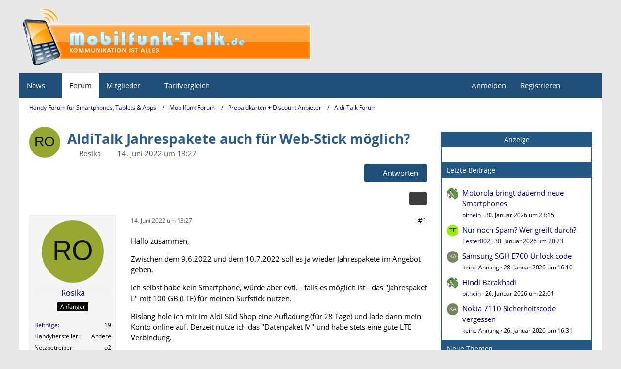

--- FILE ---
content_type: text/html; charset=UTF-8
request_url: https://www.mobilfunk-talk.de/thread/83593-alditalk-jahrespakete-auch-f%C3%BCr-web-stick-m%C3%B6glich/?postID=451218
body_size: 19315
content:









<!DOCTYPE html>
<html
	dir="ltr"
	lang="de"
	data-color-scheme="light"
>

<head>
	<meta charset="utf-8">
		
	<title>AldiTalk Jahrespakete auch für Web-Stick möglich? - Aldi-Talk Forum - Handy Forum für Smartphones, Tablets &amp; Apps</title>
	
	<meta name="viewport" content="width=device-width, initial-scale=1">
<meta name="format-detection" content="telephone=no">
<meta name="description" content="Hallo zusammen,

Zwischen dem 9.6.2022 und dem 10.7.2022 soll es ja wieder Jahrespakete im Angebot geben.

Ich selbst habe kein Smartphone, würde aber evtl. - falls es möglich ist - das &quot;Jahrespaket L&quot; mit 100 GB (LTE) für meinen Surfstick nutzen.…">
<meta property="og:site_name" content="Handy Forum für Smartphones, Tablets &amp; Apps">
<meta property="og:title" content="AldiTalk Jahrespakete auch für Web-Stick möglich? - Handy Forum für Smartphones, Tablets &amp; Apps">
<meta property="og:url" content="https://www.mobilfunk-talk.de/thread/83593-alditalk-jahrespakete-auch-f%C3%BCr-web-stick-m%C3%B6glich/">
<meta property="og:type" content="article">
<meta property="og:description" content="Hallo zusammen,

Zwischen dem 9.6.2022 und dem 10.7.2022 soll es ja wieder Jahrespakete im Angebot geben.

Ich selbst habe kein Smartphone, würde aber evtl. - falls es möglich ist - das &quot;Jahrespaket L&quot; mit 100 GB (LTE) für meinen Surfstick nutzen.…">

<!-- Stylesheets -->
<link rel="stylesheet" type="text/css" href="https://www.mobilfunk-talk.de/cms/style/style-2.css?m=1769168861"><link rel="preload" href="https://www.mobilfunk-talk.de/cms/font/families/Open%20Sans/OpenSans-Regular.woff2?v=1614334343" as="font" crossorigin>

<meta name="timezone" content="Europe/Berlin">


<script data-cfasync="false">
	var WCF_PATH = 'https://www.mobilfunk-talk.de/cms/';
	var WSC_API_URL = 'https://www.mobilfunk-talk.de/cms/';
	var WSC_RPC_API_URL = 'https://www.mobilfunk-talk.de/cms/api/rpc/';
	
	var LANGUAGE_ID = 1;
	var LANGUAGE_USE_INFORMAL_VARIANT = false;
	var TIME_NOW = 1769812247;
	var LAST_UPDATE_TIME = 1769168853;
	var ENABLE_DEBUG_MODE = false;
	var ENABLE_PRODUCTION_DEBUG_MODE = false;
	var ENABLE_DEVELOPER_TOOLS = false;
	var PAGE_TITLE = 'Handy Forum für Smartphones, Tablets &amp; Apps';
	
	var REACTION_TYPES = {"1":{"title":"Gef\u00e4llt mir","renderedIcon":"<img\n\tsrc=\"https:\/\/www.mobilfunk-talk.de\/cms\/images\/reaction\/like.svg\"\n\talt=\"Gef\u00e4llt mir\"\n\tclass=\"reactionType\"\n\tdata-reaction-type-id=\"1\"\n>","iconPath":"https:\/\/www.mobilfunk-talk.de\/cms\/images\/reaction\/like.svg","showOrder":1,"reactionTypeID":1,"isAssignable":1},"2":{"title":"Danke","renderedIcon":"<img\n\tsrc=\"https:\/\/www.mobilfunk-talk.de\/cms\/images\/reaction\/thanks.svg\"\n\talt=\"Danke\"\n\tclass=\"reactionType\"\n\tdata-reaction-type-id=\"2\"\n>","iconPath":"https:\/\/www.mobilfunk-talk.de\/cms\/images\/reaction\/thanks.svg","showOrder":2,"reactionTypeID":2,"isAssignable":1},"3":{"title":"Haha","renderedIcon":"<img\n\tsrc=\"https:\/\/www.mobilfunk-talk.de\/cms\/images\/reaction\/haha.svg\"\n\talt=\"Haha\"\n\tclass=\"reactionType\"\n\tdata-reaction-type-id=\"3\"\n>","iconPath":"https:\/\/www.mobilfunk-talk.de\/cms\/images\/reaction\/haha.svg","showOrder":3,"reactionTypeID":3,"isAssignable":1},"4":{"title":"Verwirrend","renderedIcon":"<img\n\tsrc=\"https:\/\/www.mobilfunk-talk.de\/cms\/images\/reaction\/confused.svg\"\n\talt=\"Verwirrend\"\n\tclass=\"reactionType\"\n\tdata-reaction-type-id=\"4\"\n>","iconPath":"https:\/\/www.mobilfunk-talk.de\/cms\/images\/reaction\/confused.svg","showOrder":4,"reactionTypeID":4,"isAssignable":1},"5":{"title":"Traurig","renderedIcon":"<img\n\tsrc=\"https:\/\/www.mobilfunk-talk.de\/cms\/images\/reaction\/sad.svg\"\n\talt=\"Traurig\"\n\tclass=\"reactionType\"\n\tdata-reaction-type-id=\"5\"\n>","iconPath":"https:\/\/www.mobilfunk-talk.de\/cms\/images\/reaction\/sad.svg","showOrder":5,"reactionTypeID":5,"isAssignable":1}};
	
	
	</script>

<script data-cfasync="false" src="https://www.mobilfunk-talk.de/cms/js/WoltLabSuite/WebComponent.min.js?v=1769168853"></script>
<script data-cfasync="false" src="https://www.mobilfunk-talk.de/cms/js/preload/de.preload.js?v=1769168853"></script>

<script data-cfasync="false" src="https://www.mobilfunk-talk.de/cms/js/WoltLabSuite.Core.min.js?v=1769168853"></script>
<script data-cfasync="false">
requirejs.config({
	baseUrl: 'https://www.mobilfunk-talk.de/cms/js',
	urlArgs: 't=1769168853'
	
});

window.addEventListener('pageshow', function(event) {
	if (event.persisted) {
		window.location.reload();
	}
});

</script>











<script data-cfasync="false" src="https://www.mobilfunk-talk.de/cms/js/WoltLabSuite.Forum.min.js?v=1769168853"></script>


<noscript>
	<style>
		.jsOnly {
			display: none !important;
		}
		
		.noJsOnly {
			display: block !important;
		}
	</style>
</noscript>



	
	
	<script type="application/ld+json">
{
"@context": "http://schema.org",
"@type": "WebSite",
"url": "https:\/\/www.mobilfunk-talk.de\/",
"potentialAction": {
"@type": "SearchAction",
"target": "https:\/\/www.mobilfunk-talk.de\/cms\/search\/?q={search_term_string}",
"query-input": "required name=search_term_string"
}
}
</script>
<link rel="apple-touch-icon" sizes="180x180" href="https://www.mobilfunk-talk.de/cms/images/style-2/apple-touch-icon.png">
<link rel="manifest" href="https://www.mobilfunk-talk.de/cms/images/style-2/manifest-1.json">
<link rel="icon" type="image/png" sizes="48x48" href="https://www.mobilfunk-talk.de/cms/images/style-2/favicon-48x48.png">
<meta name="msapplication-config" content="https://www.mobilfunk-talk.de/cms/images/style-2/browserconfig.xml">
<meta name="theme-color" content="#1f4e79">
<script>
	{
		document.querySelector('meta[name="theme-color"]').content = window.getComputedStyle(document.documentElement).getPropertyValue("--wcfPageThemeColor");
	}
</script>

<script>
function getRandomString(length) {
	var randomChars = 'ABCDEFGHIJKLMNOPQRSTUVWXYZabcdefghijklmnopqrstuvwxyz0123456789';
	var result = '';
	for ( var i = 0; i < length; i++ ) {
		result += randomChars.charAt(Math.floor(Math.random() * randomChars.length));
	}
	return result;
}
</script>
<script data-ad-client="ca-pub-3121797290530010" async src="https://pagead2.googlesyndication.com/pagead/js/adsbygoogle.js"></script>	
			<link rel="canonical" href="https://www.mobilfunk-talk.de/thread/83593-alditalk-jahrespakete-auch-f%C3%BCr-web-stick-m%C3%B6glich/">
		
					
		</head>

<body id="tpl_wbb_thread"
	itemscope itemtype="http://schema.org/WebPage" itemid="https://www.mobilfunk-talk.de/thread/83593-alditalk-jahrespakete-auch-f%C3%BCr-web-stick-m%C3%B6glich/"	data-template="thread" data-application="wbb" data-page-id="55" data-page-identifier="com.woltlab.wbb.Thread"	data-board-id="181" data-thread-id="83593"	class="">

<span id="top"></span>

<div id="pageContainer" class="pageContainer">
	
	
	<div id="pageHeaderContainer" class="pageHeaderContainer">
	<header id="pageHeader" class="pageHeader">
		<div id="pageHeaderPanel" class="pageHeaderPanel">
			<div class="layoutBoundary">
				<div class="box mainMenu" data-box-identifier="com.woltlab.wcf.MainMenu">
			
		
	<div class="boxContent">
		<nav aria-label="Hauptmenü">
	<ol class="boxMenu">
		
		
					<li class=" boxMenuHasChildren" data-identifier="com.woltlab.wcf.generic18">
				<a href="https://www.mobilfunk-talk.de/news/" class="boxMenuLink">
					<span class="boxMenuLinkTitle">News</span>
																<fa-icon size="16" name="caret-down" solid></fa-icon>
									</a>
				
				<ol class="boxMenuDepth1">				
									<li class="" data-identifier="com.woltlab.wcf.generic27">
				<a href="https://www.mobitalk.de" target="_blank" rel="nofollow noopener" class="boxMenuLink">
					<span class="boxMenuLinkTitle">Mobilfunk News</span>
														</a>
				
				</li>				
									</ol></li>									<li class="active" data-identifier="com.woltlab.wbb.BoardList">
				<a href="https://www.mobilfunk-talk.de/" class="boxMenuLink" aria-current="page">
					<span class="boxMenuLinkTitle">Forum</span>
														</a>
				
				</li>				
									<li class=" boxMenuHasChildren" data-identifier="com.woltlab.wcf.MembersList">
				<a href="https://www.mobilfunk-talk.de/cms/members-list/" class="boxMenuLink">
					<span class="boxMenuLinkTitle">Mitglieder</span>
																<fa-icon size="16" name="caret-down" solid></fa-icon>
									</a>
				
				<ol class="boxMenuDepth1">				
									<li class="" data-identifier="com.woltlab.wcf.RecentActivityList">
				<a href="https://www.mobilfunk-talk.de/cms/recent-activity-list/" class="boxMenuLink">
					<span class="boxMenuLinkTitle">Letzte Aktivitäten</span>
														</a>
				
				</li>				
									<li class="" data-identifier="com.woltlab.wcf.UsersOnlineList">
				<a href="https://www.mobilfunk-talk.de/cms/users-online-list/" class="boxMenuLink">
					<span class="boxMenuLinkTitle">Benutzer online</span>
														</a>
				
				</li>				
									<li class="" data-identifier="com.woltlab.wcf.Team">
				<a href="https://www.mobilfunk-talk.de/cms/team/" class="boxMenuLink">
					<span class="boxMenuLinkTitle">Team</span>
														</a>
				
				</li>				
									<li class="" data-identifier="com.woltlab.wcf.UserSearch">
				<a href="https://www.mobilfunk-talk.de/cms/user-search/" class="boxMenuLink">
					<span class="boxMenuLinkTitle">Mitgliedersuche</span>
														</a>
				
				</li>				
									</ol></li>									<li class=" boxMenuHasChildren" data-identifier="com.woltlab.wcf.generic19">
				<a href="#" class="boxMenuLink">
					<span class="boxMenuLinkTitle">Tarifvergleich</span>
																<fa-icon size="16" name="caret-down" solid></fa-icon>
									</a>
				
				<ol class="boxMenuDepth1">				
									<li class="" data-identifier="com.woltlab.wcf.generic21">
				<a href="https://www.mobilfunk-talk.de/news/prepaid-vergleich/" class="boxMenuLink">
					<span class="boxMenuLinkTitle">Prepaid Vergleich</span>
														</a>
				
				</li>				
									<li class="" data-identifier="com.woltlab.wcf.generic35">
				<a href="https://www.mobilfunk-talk.de/news/freikarten/" class="boxMenuLink">
					<span class="boxMenuLinkTitle">Prepaid Freikarten</span>
														</a>
				
				</li>				
									<li class="" data-identifier="com.woltlab.wcf.generic20">
				<a href="https://www.mobilfunk-talk.de/news/allnet-flatrates/" class="boxMenuLink">
					<span class="boxMenuLinkTitle">Allnet-Flat Tarife</span>
														</a>
				
				</li>				
									</ol></li>								
		
	</ol>
</nav>	</div>
</div><button type="button" class="pageHeaderMenuMobile" aria-expanded="false" aria-label="Menü">
	<span class="pageHeaderMenuMobileInactive">
		<fa-icon size="32" name="bars"></fa-icon>
	</span>
	<span class="pageHeaderMenuMobileActive">
		<fa-icon size="32" name="xmark"></fa-icon>
	</span>
</button>
				
				<nav id="topMenu" class="userPanel">
	<ul class="userPanelItems">
								<li id="userLogin">
				<a
					class="loginLink"
					href="https://www.mobilfunk-talk.de/cms/login/?url=https%3A%2F%2Fwww.mobilfunk-talk.de%2Fthread%2F83593-alditalk-jahrespakete-auch-f%25C3%25BCr-web-stick-m%25C3%25B6glich%2F%3FpostID%3D451218"
					rel="nofollow"
				>Anmelden</a>
			</li>
							<li id="userRegistration">
					<a
						class="registrationLink"
						href="https://www.mobilfunk-talk.de/cms/register/"
						rel="nofollow"
					>Registrieren</a>
				</li>
							
								
							
		<!-- page search -->
		<li>
			<a href="https://www.mobilfunk-talk.de/cms/search/" id="userPanelSearchButton" class="jsTooltip" title="Suche"><fa-icon size="32" name="magnifying-glass"></fa-icon> <span>Suche</span></a>
		</li>
	</ul>
</nav>
	<a
		href="https://www.mobilfunk-talk.de/cms/login/?url=https%3A%2F%2Fwww.mobilfunk-talk.de%2Fthread%2F83593-alditalk-jahrespakete-auch-f%25C3%25BCr-web-stick-m%25C3%25B6glich%2F%3FpostID%3D451218"
		class="userPanelLoginLink jsTooltip"
		title="Anmelden"
		rel="nofollow"
	>
		<fa-icon size="32" name="arrow-right-to-bracket"></fa-icon>
	</a>
			</div>
		</div>
		
		<div id="pageHeaderFacade" class="pageHeaderFacade">
			<div class="layoutBoundary">
				<div id="pageHeaderLogo" class="pageHeaderLogo">
	<div class="wcfAdLocation wcfAdLocationLogo"><div><script src="https://hal9000.redintelligence.net/zone/yjl2rmus6tcn"></script></div></div>	
	<a href="https://www.mobilfunk-talk.de/" aria-label="Handy Forum für Smartphones, Tablets &amp; Apps">
		<img src="https://www.mobilfunk-talk.de/cms/images/style-2/pageLogo-9582074c.png" alt="" class="pageHeaderLogoLarge" height="131" width="601" loading="eager">
		<img src="https://www.mobilfunk-talk.de/cms/images/style-2/pageLogoMobile-9a6d3925.png" alt="" class="pageHeaderLogoSmall" height="131" width="601" loading="eager">
		
		
	</a>
</div>
				
					

					
		
			
	
<button type="button" id="pageHeaderSearchMobile" class="pageHeaderSearchMobile" aria-expanded="false" aria-label="Suche">
	<fa-icon size="32" name="magnifying-glass"></fa-icon>
</button>

<div id="pageHeaderSearch" class="pageHeaderSearch">
	<form method="post" action="https://www.mobilfunk-talk.de/cms/search/">
		<div id="pageHeaderSearchInputContainer" class="pageHeaderSearchInputContainer">
			<div class="pageHeaderSearchType dropdown">
				<a href="#" class="button dropdownToggle" id="pageHeaderSearchTypeSelect">
					<span class="pageHeaderSearchTypeLabel">Dieses Thema</span>
					<fa-icon size="16" name="caret-down" solid></fa-icon>
				</a>
				<ul class="dropdownMenu">
					<li><a href="#" data-extended-link="https://www.mobilfunk-talk.de/cms/search/?extended=1" data-object-type="everywhere">Alles</a></li>
					<li class="dropdownDivider"></li>
					
											<li><a href="#" data-extended-link="https://www.mobilfunk-talk.de/cms/search/?extended=1&amp;type=com.woltlab.wbb.post" data-object-type="com.woltlab.wbb.post" data-parameters='{ "threadID": 83593 }'>Dieses Thema</a></li>		<li><a href="#" data-extended-link="https://www.mobilfunk-talk.de/cms/search/?extended=1&amp;type=com.woltlab.wbb.post" data-object-type="com.woltlab.wbb.post" data-parameters='{ "boardID": 181 }'>Dieses Forum</a></li>
						
						<li class="dropdownDivider"></li>
					
					
																		<li><a href="#" data-extended-link="https://www.mobilfunk-talk.de/cms/search/?type=com.woltlab.wcf.article&amp;extended=1" data-object-type="com.woltlab.wcf.article">Artikel</a></li>
																								<li><a href="#" data-extended-link="https://www.mobilfunk-talk.de/cms/search/?type=com.woltlab.wcf.page&amp;extended=1" data-object-type="com.woltlab.wcf.page">Seiten</a></li>
																																			<li><a href="#" data-extended-link="https://www.mobilfunk-talk.de/cms/search/?type=com.woltlab.wbb.post&amp;extended=1" data-object-type="com.woltlab.wbb.post">Forum</a></li>
																
					<li class="dropdownDivider"></li>
					<li><a class="pageHeaderSearchExtendedLink" href="https://www.mobilfunk-talk.de/cms/search/?extended=1">Erweiterte Suche</a></li>
				</ul>
			</div>
			
			<input type="search" name="q" id="pageHeaderSearchInput" class="pageHeaderSearchInput" placeholder="Suchbegriff eingeben" autocomplete="off" value="">
			
			<button type="submit" class="pageHeaderSearchInputButton button" title="Suche">
				<fa-icon size="16" name="magnifying-glass"></fa-icon>
			</button>
			
			<div id="pageHeaderSearchParameters"></div>
			
					</div>
	</form>
</div>

	
			</div>
		</div>
	</header>
	
	
</div>
	
	
	
	
	
	<div class="pageNavigation">
	<div class="layoutBoundary">
			<nav class="breadcrumbs" aria-label="Verlaufsnavigation">
		<ol class="breadcrumbs__list" itemprop="breadcrumb" itemscope itemtype="http://schema.org/BreadcrumbList">
			<li class="breadcrumbs__item" title="Handy Forum für Smartphones, Tablets &amp; Apps" itemprop="itemListElement" itemscope itemtype="http://schema.org/ListItem">
							<a class="breadcrumbs__link" href="https://www.mobilfunk-talk.de/" itemprop="item">
																<span class="breadcrumbs__title" itemprop="name">Handy Forum für Smartphones, Tablets &amp; Apps</span>
							</a>
															<meta itemprop="position" content="1">
																					</li>
														
											<li class="breadcrumbs__item" title="Mobilfunk Forum" itemprop="itemListElement" itemscope itemtype="http://schema.org/ListItem">
							<a class="breadcrumbs__link" href="https://www.mobilfunk-talk.de/board/8-mobilfunk-forum/" itemprop="item">
																<span class="breadcrumbs__title" itemprop="name">Mobilfunk Forum</span>
							</a>
															<meta itemprop="position" content="2">
																					</li>
														
											<li class="breadcrumbs__item" title="Prepaidkarten + Discount Anbieter" itemprop="itemListElement" itemscope itemtype="http://schema.org/ListItem">
							<a class="breadcrumbs__link" href="https://www.mobilfunk-talk.de/board/21-prepaidkarten-discount-anbieter/" itemprop="item">
																<span class="breadcrumbs__title" itemprop="name">Prepaidkarten + Discount Anbieter</span>
							</a>
															<meta itemprop="position" content="3">
																					</li>
														
											<li class="breadcrumbs__item" title="Aldi-Talk Forum" itemprop="itemListElement" itemscope itemtype="http://schema.org/ListItem">
							<a class="breadcrumbs__link" href="https://www.mobilfunk-talk.de/board/181-aldi-talk-forum/" itemprop="item">
																	<span class="breadcrumbs__parent_indicator">
										<fa-icon size="16" name="arrow-left-long"></fa-icon>
									</span>
																<span class="breadcrumbs__title" itemprop="name">Aldi-Talk Forum</span>
							</a>
															<meta itemprop="position" content="4">
																					</li>
		</ol>
	</nav>
	</div>
</div>



	


	
	
	
	<section id="main" class="main" role="main" 	itemprop="mainEntity" itemscope itemtype="http://schema.org/DiscussionForumPosting"
	itemid="https://www.mobilfunk-talk.de/thread/83593-alditalk-jahrespakete-auch-f%C3%BCr-web-stick-m%C3%B6glich/#post450613"
>
		<div class="layoutBoundary">
			

						
			<div id="content" class="content content--sidebar-right">
								
																<header class="contentHeader messageGroupContentHeader wbbThread" data-thread-id="83593" data-is-closed="0" data-is-deleted="0" data-is-disabled="0" data-is-sticky="0" data-is-announcement="0" data-is-link="0">
		<div class="contentHeaderIcon">
			<img src="[data-uri]" width="64" height="64" alt="" class="userAvatarImage">
															
		</div>

		<div class="contentHeaderTitle">
			<h1 class="contentTitle" itemprop="name headline">AldiTalk Jahrespakete auch für Web-Stick möglich?</h1>
			<ul class="inlineList contentHeaderMetaData">
				

				

									<li>
						<fa-icon size="16" name="user"></fa-icon>
						<a href="https://www.mobilfunk-talk.de/cms/user/134421943-rosika/" data-object-id="134421943" class="userLink">Rosika</a>					</li>
				
				<li>
					<fa-icon size="16" name="clock"></fa-icon>
					<a href="https://www.mobilfunk-talk.de/thread/83593-alditalk-jahrespakete-auch-f%C3%BCr-web-stick-m%C3%B6glich/"><woltlab-core-date-time date="2022-06-14T11:27:09+00:00">14. Juni 2022 um 13:27</woltlab-core-date-time></a>
				</li>

				
				
				
			</ul>

			<meta itemprop="url" content="https://www.mobilfunk-talk.de/thread/83593-alditalk-jahrespakete-auch-f%C3%BCr-web-stick-m%C3%B6glich/">
			<meta itemprop="commentCount" content="6">
					</div>

					<nav class="contentHeaderNavigation">
				<ul>
					<li class="wbbPostAddButton"><a href="#" title="Neue Antwort erstellen" class="button buttonPrimary jsQuickReply"><fa-icon size="16" name="reply"></fa-icon> <span>Antworten</span></a></li>
				</ul>
			</nav>
		
	</header>
													
				
				
				
				
				

				




	<div class="contentInteraction">
		
					<div class="contentInteractionButtonContainer">
				
									 <div class="contentInteractionShareButton">
						<button type="button" class="button small wsShareButton jsTooltip" title="Teilen" data-link="https://www.mobilfunk-talk.de/thread/83593-alditalk-jahrespakete-auch-f%C3%BCr-web-stick-m%C3%B6glich/" data-link-title="AldiTalk Jahrespakete auch für Web-Stick möglich?" data-bbcode="[thread]83593[/thread]">
		<fa-icon size="16" name="share-nodes"></fa-icon>
	</button>					</div>
				
							</div>
			</div>


	<div class="section">
		<ul
			class="wbbThreadPostList messageList jsClipboardContainer"
			data-is-last-page="true"
			data-last-post-time="1658331387"
			data-page-no="1"
			data-type="com.woltlab.wbb.post"
		>
							
	


			
		
		
		
	
	
			<li
			id="post450613"
			class="
				anchorFixedHeader
				messageGroupStarter											"
		>
			<article class="wbbPost message messageSidebarOrientationLeft jsClipboardObject jsMessage userOnlineGroupMarking3"
				data-post-id="450613" data-can-edit="0" data-can-edit-inline="0"
				data-is-closed="0" data-is-deleted="0" data-is-disabled="0"
								data-object-id="450613" data-object-type="com.woltlab.wbb.likeablePost" data-user-id="134421943"											>
				<meta itemprop="datePublished" content="2022-06-14T13:27:09+02:00">
													 
	
<aside role="presentation" class="messageSidebar member" itemprop="author" itemscope itemtype="http://schema.org/Person">
	<div class="messageAuthor">
		
		
								
							<div class="userAvatar">
					<a href="https://www.mobilfunk-talk.de/cms/user/134421943-rosika/" aria-hidden="true" tabindex="-1"><img src="[data-uri]" width="128" height="128" alt="" class="userAvatarImage"></a>					
									</div>
						
			<div class="messageAuthorContainer">
				<a href="https://www.mobilfunk-talk.de/cms/user/134421943-rosika/" class="username userLink" data-object-id="134421943" itemprop="url">
					<span itemprop="name">Rosika</span>
				</a>
														
					
							</div>
			
												<div class="userTitle">
						<span class="badge userTitleBadge">Anfänger</span>
					</div>
				
				
							
						</div>
	
			
		
									<div class="userCredits">
					<dl class="plain dataList">
						<dt><a href="https://www.mobilfunk-talk.de/user-post-list/134421943-rosika/" title="Beiträge von Rosika" class="jsTooltip">Beiträge</a></dt>
	<dd>19</dd>
							
																																																																																																																																																																																						<dt>Handyhersteller</dt>
											<dd>Andere</dd>
																																																																																				<dt>Netzbetreiber</dt>
											<dd>o2</dd>
																																																																			<dt>Prepaid/Vertrag</dt>
											<dd>Prepaid</dd>
					</dl>
				</div>
			
				
		
	</aside>
				
				<div class="messageContent">
					<header class="messageHeader">
						<div class="messageHeaderBox">
							<ul class="messageHeaderMetaData">
								<li><a href="https://www.mobilfunk-talk.de/thread/83593-alditalk-jahrespakete-auch-f%C3%BCr-web-stick-m%C3%B6glich/?postID=450613#post450613" rel="nofollow" class="permalink messagePublicationTime"><woltlab-core-date-time date="2022-06-14T11:27:09+00:00">14. Juni 2022 um 13:27</woltlab-core-date-time></a></li>
								
								
							</ul>
							
							<ul class="messageStatus">
																																																
								
							</ul>
						</div>
						
						<ul class="messageQuickOptions">
															
														
															<li>
									<a href="https://www.mobilfunk-talk.de/thread/83593-alditalk-jahrespakete-auch-f%C3%BCr-web-stick-m%C3%B6glich/?postID=450613#post450613" rel="nofollow" class="jsTooltip wsShareButton" title="Teilen" data-link-title="AldiTalk Jahrespakete auch für Web-Stick möglich?">#1</a>
								</li>
														
														
							
						</ul>
						
						
					</header>
					
					<div class="messageBody">
												
												
						
						
						<div class="messageText" itemprop="text">
																													
							<p>Hallo zusammen,</p><p>Zwischen dem 9.6.2022 und dem 10.7.2022 soll es ja wieder Jahrespakete im Angebot geben.</p><p>Ich selbst habe kein Smartphone, würde aber evtl. - falls es möglich ist - das "Jahrespaket L" mit 100 GB (LTE) für meinen Surfstick nutzen.</p><p>Bislang hole ich mir im Aldi Süd Shop eine Aufladung (für 28 Tage) und lade dann mein Konto online auf. Derzeit nutze ich das "Datenpaket M" und habe stets eine gute LTE Verbindung.</p><p>Meine Frage ist nun: kann ich ein solches Jahrespaket (Jahrespaket L) auch für meinen Surfstick (Huawei E 3372 LTE) nutzen? Telefonieren kann ich damit natürlich nicht; mich interessiert auch lediglich die Internet-Funktion (Daten / LTE).</p><p>Mit anderen Worten: kann ich statt des bisherigen "Datenpakets M" das "Jahrespaket L" nutzen, oder steht dem technisch etwas im Wege <img src="https://www.mobilfunk-talk.de/cms/images/smilies/emojione/2753.png" alt=":?:" title="question" class="smiley" srcset="https://www.mobilfunk-talk.de/cms/images/smilies/emojione/2753@2x.png 2x" height="23" width="23" loading="eager" translate="no"></p><p>Vielleicht weiß jemand von Euch darüber Bescheid.</p><p>Vielen Dank im voraus für Eure Hilfe.</p><p>LG.</p><p>Rosika <img src="https://www.mobilfunk-talk.de/cms/images/smilies/emojione/263a.png" alt=":)" title="smile" class="smiley" srcset="https://www.mobilfunk-talk.de/cms/images/smilies/emojione/263a@2x.png 2x" height="23" width="23" loading="eager" translate="no"></p>						</div>
						
						
					</div>
					
					<footer class="messageFooter">
												
												
						
						
						<div class="messageFooterNotes">
														
														
														
														
							
						</div>
						
						<div class="messageFooterGroup">
							
																	
	<woltlab-core-reaction-summary
		data="[]"
		object-type="com.woltlab.wbb.likeablePost"
		object-id="450613"
		selected-reaction="0"
	></woltlab-core-reaction-summary>
							
							<ul class="messageFooterButtonsExtra buttonList smallButtons jsMobileNavigationExtra">
																																								
							</ul>
							
							<ul class="messageFooterButtons buttonList smallButtons jsMobileNavigation">
																<li class="jsQuoteMessage" data-object-id="450613" data-is-quoted="0"><a href="#" title="Zitieren" class="button jsTooltip"><fa-icon size="16" name="quote-left"></fa-icon> <span class="invisible">Zitieren</span></a></li>																								
							</ul>
						</div>

						
					</footer>
				</div>
			</article>
		</li>
		
	
	
						
				
		
							
		
		
		
	
	
			<li
			id="post450636"
			class="
				anchorFixedHeader
															"
		>
			<article class="wbbPost message messageSidebarOrientationLeft jsClipboardObject jsMessage userOnlineGroupMarking3"
				data-post-id="450636" data-can-edit="0" data-can-edit-inline="0"
				data-is-closed="0" data-is-deleted="0" data-is-disabled="0"
								data-object-id="450636" data-object-type="com.woltlab.wbb.likeablePost" data-user-id="134411620"													itemprop="comment"
					itemscope itemtype="http://schema.org/Comment"
					itemid="https://www.mobilfunk-talk.de/thread/83593-alditalk-jahrespakete-auch-f%C3%BCr-web-stick-m%C3%B6glich/?postID=450636#post450636"
							>
				<meta itemprop="datePublished" content="2022-06-16T08:19:02+02:00">
													<meta itemprop="url" content="https://www.mobilfunk-talk.de/thread/83593-alditalk-jahrespakete-auch-f%C3%BCr-web-stick-m%C3%B6glich/?postID=450636#post450636">
								
<aside role="presentation" class="messageSidebar member" itemprop="author" itemscope itemtype="http://schema.org/Person">
	<div class="messageAuthor">
		
		
								
							<div class="userAvatar">
					<a href="https://www.mobilfunk-talk.de/cms/user/134411620-martin281/" aria-hidden="true" tabindex="-1"><img src="https://www.mobilfunk-talk.de/cms/images/avatars/50/544-506463c1e39c956f8dfb2b99b355f644d7ac7529.webp" width="128" height="128" alt="" class="userAvatarImage" loading="lazy"></a>					
									</div>
						
			<div class="messageAuthorContainer">
				<a href="https://www.mobilfunk-talk.de/cms/user/134411620-martin281/" class="username userLink" data-object-id="134411620" itemprop="url">
					<span itemprop="name">Martin281</span>
				</a>
														
					
							</div>
			
												<div class="userTitle">
						<span class="badge userTitleBadge">Fortgeschrittener</span>
					</div>
				
				
							
						</div>
	
			
		
									<div class="userCredits">
					<dl class="plain dataList">
						<dt><a href="https://www.mobilfunk-talk.de/cms/user/134411620-martin281/#likes" class="jsTooltip" title="Erhaltene Reaktionen von Martin281">Reaktionen</a></dt>
								<dd>2</dd>
														
														
														
														
								<dt><a href="https://www.mobilfunk-talk.de/user-post-list/134411620-martin281/" title="Beiträge von Martin281" class="jsTooltip">Beiträge</a></dt>
	<dd>433</dd>
					</dl>
				</div>
			
				
		
	</aside>
				
				<div class="messageContent">
					<header class="messageHeader">
						<div class="messageHeaderBox">
							<ul class="messageHeaderMetaData">
								<li><a href="https://www.mobilfunk-talk.de/thread/83593-alditalk-jahrespakete-auch-f%C3%BCr-web-stick-m%C3%B6glich/?postID=450636#post450636" rel="nofollow" class="permalink messagePublicationTime"><woltlab-core-date-time date="2022-06-16T06:19:02+00:00">16. Juni 2022 um 08:19</woltlab-core-date-time></a></li>
								
								
							</ul>
							
							<ul class="messageStatus">
																																																
								
							</ul>
						</div>
						
						<ul class="messageQuickOptions">
															
														
															<li>
									<a href="https://www.mobilfunk-talk.de/thread/83593-alditalk-jahrespakete-auch-f%C3%BCr-web-stick-m%C3%B6glich/?postID=450636#post450636" rel="nofollow" class="jsTooltip wsShareButton" title="Teilen" data-link-title="AldiTalk Jahrespakete auch für Web-Stick möglich?">#2</a>
								</li>
														
														
							
						</ul>
						
						
					</header>
					
					<div class="messageBody">
												
												
						
						
						<div class="messageText" itemprop="text">
														
							<p>Das wäre auch eine gute Frage für die offizielle Kundenbetreuung.</p><p>Du kannst auch dein Guthaben für den Surfstick mit den Guthabenkarten aus dem Geschäft für eine längere Zeit aufladen.</p>						</div>
						
						
					</div>
					
					<footer class="messageFooter">
												
												
						
						
						<div class="messageFooterNotes">
														
														
														
														
							
						</div>
						
						<div class="messageFooterGroup">
							
																	
	<woltlab-core-reaction-summary
		data="[]"
		object-type="com.woltlab.wbb.likeablePost"
		object-id="450636"
		selected-reaction="0"
	></woltlab-core-reaction-summary>
							
							<ul class="messageFooterButtonsExtra buttonList smallButtons jsMobileNavigationExtra">
																																								
							</ul>
							
							<ul class="messageFooterButtons buttonList smallButtons jsMobileNavigation">
																<li class="jsQuoteMessage" data-object-id="450636" data-is-quoted="0"><a href="#" title="Zitieren" class="button jsTooltip"><fa-icon size="16" name="quote-left"></fa-icon> <span class="invisible">Zitieren</span></a></li>																								
							</ul>
						</div>

						
					</footer>
				</div>
			</article>
		</li>
		
	
	
															<li>
						<div class="wcfAdLocation wbbAdLocationPostList wbbAdLocationAfterEvery2ndPost"><div><!-- 2. Post #2 Ad4mat Default -->
<div class="reachad"></div>

<script type="text/javascript" charset="utf-8" src="https://ad4m.at/kjev2mld.js"></script>
<script type="text/javascript" charset="utf-8">
    var scriptTag = document.getElementsByTagName('script');
    scriptTag = scriptTag[scriptTag.length - 1];
    var parentTag = scriptTag.parentNode;
    var element = parentTag.querySelector('.reachad')
    var id = getRandomString(16);
    element.id = id;
    ADVANCEDSTORE_MAGICTAG.config({
        target: "#" + id,
        site: 698,
        config: 48,
        subId: "Forum",
        width: 300,
        height: 250
    });
</script></div></div>
					</li>
				
						
						
						
							
		
							
		
		
		
	
	
			<li
			id="post450641"
			class="
				anchorFixedHeader
				messageGroupStarter											"
		>
			<article class="wbbPost message messageSidebarOrientationLeft jsClipboardObject jsMessage userOnlineGroupMarking3"
				data-post-id="450641" data-can-edit="0" data-can-edit-inline="0"
				data-is-closed="0" data-is-deleted="0" data-is-disabled="0"
								data-object-id="450641" data-object-type="com.woltlab.wbb.likeablePost" data-user-id="134421943"													itemprop="comment"
					itemscope itemtype="http://schema.org/Comment"
					itemid="https://www.mobilfunk-talk.de/thread/83593-alditalk-jahrespakete-auch-f%C3%BCr-web-stick-m%C3%B6glich/?postID=450641#post450641"
							>
				<meta itemprop="datePublished" content="2022-06-16T14:43:55+02:00">
													<meta itemprop="url" content="https://www.mobilfunk-talk.de/thread/83593-alditalk-jahrespakete-auch-f%C3%BCr-web-stick-m%C3%B6glich/?postID=450641#post450641">
								
<aside role="presentation" class="messageSidebar member" itemprop="author" itemscope itemtype="http://schema.org/Person">
	<div class="messageAuthor">
		
		
								
							<div class="userAvatar">
					<a href="https://www.mobilfunk-talk.de/cms/user/134421943-rosika/" aria-hidden="true" tabindex="-1"><img src="[data-uri]" width="128" height="128" alt="" class="userAvatarImage"></a>					
									</div>
						
			<div class="messageAuthorContainer">
				<a href="https://www.mobilfunk-talk.de/cms/user/134421943-rosika/" class="username userLink" data-object-id="134421943" itemprop="url">
					<span itemprop="name">Rosika</span>
				</a>
														
					
							</div>
			
												<div class="userTitle">
						<span class="badge userTitleBadge">Anfänger</span>
					</div>
				
				
							
						</div>
	
			
		
									<div class="userCredits">
					<dl class="plain dataList">
						<dt><a href="https://www.mobilfunk-talk.de/user-post-list/134421943-rosika/" title="Beiträge von Rosika" class="jsTooltip">Beiträge</a></dt>
	<dd>19</dd>
							
																																																																																																																																																																																						<dt>Handyhersteller</dt>
											<dd>Andere</dd>
																																																																																				<dt>Netzbetreiber</dt>
											<dd>o2</dd>
																																																																			<dt>Prepaid/Vertrag</dt>
											<dd>Prepaid</dd>
					</dl>
				</div>
			
				
		
	</aside>
				
				<div class="messageContent">
					<header class="messageHeader">
						<div class="messageHeaderBox">
							<ul class="messageHeaderMetaData">
								<li><a href="https://www.mobilfunk-talk.de/thread/83593-alditalk-jahrespakete-auch-f%C3%BCr-web-stick-m%C3%B6glich/?postID=450641#post450641" rel="nofollow" class="permalink messagePublicationTime"><woltlab-core-date-time date="2022-06-16T12:43:55+00:00">16. Juni 2022 um 14:43</woltlab-core-date-time></a></li>
								
								
							</ul>
							
							<ul class="messageStatus">
																																																
								
							</ul>
						</div>
						
						<ul class="messageQuickOptions">
															
														
															<li>
									<a href="https://www.mobilfunk-talk.de/thread/83593-alditalk-jahrespakete-auch-f%C3%BCr-web-stick-m%C3%B6glich/?postID=450641#post450641" rel="nofollow" class="jsTooltip wsShareButton" title="Teilen" data-link-title="AldiTalk Jahrespakete auch für Web-Stick möglich?">#3</a>
								</li>
														
														
							
						</ul>
						
						
					</header>
					
					<div class="messageBody">
												
												
						
						
						<div class="messageText" itemprop="text">
														
							<p>	<a href="https://www.mobilfunk-talk.de/cms/user/134411620-martin281/" class="userMention userLink" data-object-id="134411620">Martin281</a>:</p><p>Hallo und danke für Deine Antwort.  <img src="https://www.mobilfunk-talk.de/cms/images/smilies/emojione/263a.png" alt=":)" title="smile" class="smiley" srcset="https://www.mobilfunk-talk.de/cms/images/smilies/emojione/263a@2x.png 2x" height="23" width="23" loading="eager" translate="no"></p><blockquote class="quoteBox collapsibleBbcode jsCollapsibleBbcode" cite="https://www.mobilfunk-talk.de/thread/83593-alditalk-jahrespakete-auch-f%C3%BCr-web-stick-m%C3%B6glich/?postID=450636#post450636">
	<div class="quoteBoxIcon">
					<a href="https://www.mobilfunk-talk.de/cms/user/134411620-martin281/" class="userLink" data-object-id="134411620" aria-hidden="true"><img src="https://www.mobilfunk-talk.de/cms/images/avatars/50/544-506463c1e39c956f8dfb2b99b355f644d7ac7529.webp" width="24" height="24" alt="" class="userAvatarImage" loading="lazy"></a>
			</div>
	
	<div class="quoteBoxTitle">
									<a href="https://www.mobilfunk-talk.de/thread/83593-alditalk-jahrespakete-auch-f%C3%BCr-web-stick-m%C3%B6glich/?postID=450636#post450636">Zitat von Martin281</a>
						</div>
	
	<div class="quoteBoxContent">
		<p>Das wäre auch eine gute Frage für die offizielle Kundenbetreuung.</p>
	</div>
	
	</blockquote><p>Das habe ich tatsächlich in der Zwischenzeit gemacht und bekam folgende Antwort:</p><blockquote class="quoteBox collapsibleBbcode jsCollapsibleBbcode quoteBoxSimple">
	<div class="quoteBoxIcon">
					<fa-icon size="24" name="quote-left"></fa-icon>			</div>
	
	<div class="quoteBoxTitle">
					Zitat
			</div>
	
	<div class="quoteBoxContent">
		<p>Unsere Jahrespakete können Sie nicht in einem Surfstick nutzen.</p>
	</div>
	
	</blockquote><p>Leider ohne weitere Begründung, warum das so ist.</p><p>Naja, das muß ich dann wohl so akzeptieren.</p><blockquote class="quoteBox collapsibleBbcode jsCollapsibleBbcode" cite="https://www.mobilfunk-talk.de/thread/83593-alditalk-jahrespakete-auch-f%C3%BCr-web-stick-m%C3%B6glich/?postID=450636#post450636">
	<div class="quoteBoxIcon">
					<a href="https://www.mobilfunk-talk.de/cms/user/134411620-martin281/" class="userLink" data-object-id="134411620" aria-hidden="true"><img src="https://www.mobilfunk-talk.de/cms/images/avatars/50/544-506463c1e39c956f8dfb2b99b355f644d7ac7529.webp" width="24" height="24" alt="" class="userAvatarImage" loading="lazy"></a>
			</div>
	
	<div class="quoteBoxTitle">
									<a href="https://www.mobilfunk-talk.de/thread/83593-alditalk-jahrespakete-auch-f%C3%BCr-web-stick-m%C3%B6glich/?postID=450636#post450636">Zitat von Martin281</a>
						</div>
	
	<div class="quoteBoxContent">
		<p>[...] mit den Guthabenkarten aus dem Geschäft für eine längere Zeit aufladen.</p>
	</div>
	
	</blockquote><p>O.K., das wäre dann natürlich eine Möglichkeit.</p><p>Vielen Dank nochmals und viele Grüße.</p><p>Rosika <img src="https://www.mobilfunk-talk.de/cms/images/smilies/emojione/263a.png" alt=":)" title="smile" class="smiley" srcset="https://www.mobilfunk-talk.de/cms/images/smilies/emojione/263a@2x.png 2x" height="23" width="23" loading="eager" translate="no"></p>						</div>
						
						
					</div>
					
					<footer class="messageFooter">
												
												
						
						
						<div class="messageFooterNotes">
														
														
														
														
							
						</div>
						
						<div class="messageFooterGroup">
							
																	
	<woltlab-core-reaction-summary
		data="[]"
		object-type="com.woltlab.wbb.likeablePost"
		object-id="450641"
		selected-reaction="0"
	></woltlab-core-reaction-summary>
							
							<ul class="messageFooterButtonsExtra buttonList smallButtons jsMobileNavigationExtra">
																																								
							</ul>
							
							<ul class="messageFooterButtons buttonList smallButtons jsMobileNavigation">
																<li class="jsQuoteMessage" data-object-id="450641" data-is-quoted="0"><a href="#" title="Zitieren" class="button jsTooltip"><fa-icon size="16" name="quote-left"></fa-icon> <span class="invisible">Zitieren</span></a></li>																								
							</ul>
						</div>

						
					</footer>
				</div>
			</article>
		</li>
		
	
	
									
							
						
						
							
		
							
		
		
		
	
	
			<li
			id="post450659"
			class="
				anchorFixedHeader
															"
		>
			<article class="wbbPost message messageSidebarOrientationLeft jsClipboardObject jsMessage userOnlineGroupMarking3"
				data-post-id="450659" data-can-edit="0" data-can-edit-inline="0"
				data-is-closed="0" data-is-deleted="0" data-is-disabled="0"
								data-object-id="450659" data-object-type="com.woltlab.wbb.likeablePost" data-user-id="134411620"													itemprop="comment"
					itemscope itemtype="http://schema.org/Comment"
					itemid="https://www.mobilfunk-talk.de/thread/83593-alditalk-jahrespakete-auch-f%C3%BCr-web-stick-m%C3%B6glich/?postID=450659#post450659"
							>
				<meta itemprop="datePublished" content="2022-06-18T12:09:18+02:00">
													<meta itemprop="url" content="https://www.mobilfunk-talk.de/thread/83593-alditalk-jahrespakete-auch-f%C3%BCr-web-stick-m%C3%B6glich/?postID=450659#post450659">
								
<aside role="presentation" class="messageSidebar member" itemprop="author" itemscope itemtype="http://schema.org/Person">
	<div class="messageAuthor">
		
		
								
							<div class="userAvatar">
					<a href="https://www.mobilfunk-talk.de/cms/user/134411620-martin281/" aria-hidden="true" tabindex="-1"><img src="https://www.mobilfunk-talk.de/cms/images/avatars/50/544-506463c1e39c956f8dfb2b99b355f644d7ac7529.webp" width="128" height="128" alt="" class="userAvatarImage" loading="lazy"></a>					
									</div>
						
			<div class="messageAuthorContainer">
				<a href="https://www.mobilfunk-talk.de/cms/user/134411620-martin281/" class="username userLink" data-object-id="134411620" itemprop="url">
					<span itemprop="name">Martin281</span>
				</a>
														
					
							</div>
			
												<div class="userTitle">
						<span class="badge userTitleBadge">Fortgeschrittener</span>
					</div>
				
				
							
						</div>
	
			
		
									<div class="userCredits">
					<dl class="plain dataList">
						<dt><a href="https://www.mobilfunk-talk.de/cms/user/134411620-martin281/#likes" class="jsTooltip" title="Erhaltene Reaktionen von Martin281">Reaktionen</a></dt>
								<dd>2</dd>
														
														
														
														
								<dt><a href="https://www.mobilfunk-talk.de/user-post-list/134411620-martin281/" title="Beiträge von Martin281" class="jsTooltip">Beiträge</a></dt>
	<dd>433</dd>
					</dl>
				</div>
			
				
		
	</aside>
				
				<div class="messageContent">
					<header class="messageHeader">
						<div class="messageHeaderBox">
							<ul class="messageHeaderMetaData">
								<li><a href="https://www.mobilfunk-talk.de/thread/83593-alditalk-jahrespakete-auch-f%C3%BCr-web-stick-m%C3%B6glich/?postID=450659#post450659" rel="nofollow" class="permalink messagePublicationTime"><woltlab-core-date-time date="2022-06-18T10:09:18+00:00">18. Juni 2022 um 12:09</woltlab-core-date-time></a></li>
								
								
							</ul>
							
							<ul class="messageStatus">
																																																
								
							</ul>
						</div>
						
						<ul class="messageQuickOptions">
															
														
															<li>
									<a href="https://www.mobilfunk-talk.de/thread/83593-alditalk-jahrespakete-auch-f%C3%BCr-web-stick-m%C3%B6glich/?postID=450659#post450659" rel="nofollow" class="jsTooltip wsShareButton" title="Teilen" data-link-title="AldiTalk Jahrespakete auch für Web-Stick möglich?">#4</a>
								</li>
														
														
							
						</ul>
						
						
					</header>
					
					<div class="messageBody">
												
												
						
						
						<div class="messageText" itemprop="text">
														
							<blockquote class="quoteBox collapsibleBbcode jsCollapsibleBbcode" cite="https://www.mobilfunk-talk.de/thread/83593-alditalk-jahrespakete-auch-f%C3%BCr-web-stick-m%C3%B6glich/?postID=450641#post450641">
	<div class="quoteBoxIcon">
					<a href="https://www.mobilfunk-talk.de/cms/user/134421943-rosika/" class="userLink" data-object-id="134421943" aria-hidden="true"><img src="[data-uri]" width="24" height="24" alt="" class="userAvatarImage"></a>
			</div>
	
	<div class="quoteBoxTitle">
									<a href="https://www.mobilfunk-talk.de/thread/83593-alditalk-jahrespakete-auch-f%C3%BCr-web-stick-m%C3%B6glich/?postID=450641#post450641">Zitat von Rosika</a>
						</div>
	
	<div class="quoteBoxContent">
		<p>Leider ohne weitere Begründung, warum das so ist.</p>
	</div>
	
	</blockquote><p>Begründung kann das inkludierte Sprachpaket sein. Vielleicht sorgt das für Probleme beim Surfstick.</p><p>Es ist jedoch schade, dass es kein reines Daten-Jahrespaket gibt. Vielleicht sollte man Hoffnung für die Zukunft haben. Das ursprüngliche Jahrespaket war auch als "einmalige Aktion" bezeichnet worden. Die Beliebtheit hat dann wohl dazu geführt, dass es dies nun regelmäßig gibt.</p>						</div>
						
						
					</div>
					
					<footer class="messageFooter">
												
												
						
						
						<div class="messageFooterNotes">
														
														
														
														
							
						</div>
						
						<div class="messageFooterGroup">
							
																	
	<woltlab-core-reaction-summary
		data="[]"
		object-type="com.woltlab.wbb.likeablePost"
		object-id="450659"
		selected-reaction="0"
	></woltlab-core-reaction-summary>
							
							<ul class="messageFooterButtonsExtra buttonList smallButtons jsMobileNavigationExtra">
																																								
							</ul>
							
							<ul class="messageFooterButtons buttonList smallButtons jsMobileNavigation">
																<li class="jsQuoteMessage" data-object-id="450659" data-is-quoted="0"><a href="#" title="Zitieren" class="button jsTooltip"><fa-icon size="16" name="quote-left"></fa-icon> <span class="invisible">Zitieren</span></a></li>																								
							</ul>
						</div>

						
					</footer>
				</div>
			</article>
		</li>
		
	
	
															<li>
						<div class="wcfAdLocation wbbAdLocationPostList wbbAdLocationAfterEvery2ndPost"><div><!-- 2. Post #2 Ad4mat Default -->
<div class="reachad"></div>

<script type="text/javascript" charset="utf-8" src="https://ad4m.at/kjev2mld.js"></script>
<script type="text/javascript" charset="utf-8">
    var scriptTag = document.getElementsByTagName('script');
    scriptTag = scriptTag[scriptTag.length - 1];
    var parentTag = scriptTag.parentNode;
    var element = parentTag.querySelector('.reachad')
    var id = getRandomString(16);
    element.id = id;
    ADVANCEDSTORE_MAGICTAG.config({
        target: "#" + id,
        site: 698,
        config: 48,
        subId: "Forum",
        width: 300,
        height: 250
    });
</script></div></div>
					</li>
				
						
						
						
							
		
							
		
		
		
	
	
			<li
			id="post450663"
			class="
				anchorFixedHeader
				messageGroupStarter											"
		>
			<article class="wbbPost message messageSidebarOrientationLeft jsClipboardObject jsMessage userOnlineGroupMarking3"
				data-post-id="450663" data-can-edit="0" data-can-edit-inline="0"
				data-is-closed="0" data-is-deleted="0" data-is-disabled="0"
								data-object-id="450663" data-object-type="com.woltlab.wbb.likeablePost" data-user-id="134421943"													itemprop="comment"
					itemscope itemtype="http://schema.org/Comment"
					itemid="https://www.mobilfunk-talk.de/thread/83593-alditalk-jahrespakete-auch-f%C3%BCr-web-stick-m%C3%B6glich/?postID=450663#post450663"
							>
				<meta itemprop="datePublished" content="2022-06-18T13:43:33+02:00">
													<meta itemprop="url" content="https://www.mobilfunk-talk.de/thread/83593-alditalk-jahrespakete-auch-f%C3%BCr-web-stick-m%C3%B6glich/?postID=450663#post450663">
								
<aside role="presentation" class="messageSidebar member" itemprop="author" itemscope itemtype="http://schema.org/Person">
	<div class="messageAuthor">
		
		
								
							<div class="userAvatar">
					<a href="https://www.mobilfunk-talk.de/cms/user/134421943-rosika/" aria-hidden="true" tabindex="-1"><img src="[data-uri]" width="128" height="128" alt="" class="userAvatarImage"></a>					
									</div>
						
			<div class="messageAuthorContainer">
				<a href="https://www.mobilfunk-talk.de/cms/user/134421943-rosika/" class="username userLink" data-object-id="134421943" itemprop="url">
					<span itemprop="name">Rosika</span>
				</a>
														
					
							</div>
			
												<div class="userTitle">
						<span class="badge userTitleBadge">Anfänger</span>
					</div>
				
				
							
						</div>
	
			
		
									<div class="userCredits">
					<dl class="plain dataList">
						<dt><a href="https://www.mobilfunk-talk.de/user-post-list/134421943-rosika/" title="Beiträge von Rosika" class="jsTooltip">Beiträge</a></dt>
	<dd>19</dd>
							
																																																																																																																																																																																						<dt>Handyhersteller</dt>
											<dd>Andere</dd>
																																																																																				<dt>Netzbetreiber</dt>
											<dd>o2</dd>
																																																																			<dt>Prepaid/Vertrag</dt>
											<dd>Prepaid</dd>
					</dl>
				</div>
			
				
		
	</aside>
				
				<div class="messageContent">
					<header class="messageHeader">
						<div class="messageHeaderBox">
							<ul class="messageHeaderMetaData">
								<li><a href="https://www.mobilfunk-talk.de/thread/83593-alditalk-jahrespakete-auch-f%C3%BCr-web-stick-m%C3%B6glich/?postID=450663#post450663" rel="nofollow" class="permalink messagePublicationTime"><woltlab-core-date-time date="2022-06-18T11:43:33+00:00">18. Juni 2022 um 13:43</woltlab-core-date-time></a></li>
								
								
							</ul>
							
							<ul class="messageStatus">
																																																
								
							</ul>
						</div>
						
						<ul class="messageQuickOptions">
															
														
															<li>
									<a href="https://www.mobilfunk-talk.de/thread/83593-alditalk-jahrespakete-auch-f%C3%BCr-web-stick-m%C3%B6glich/?postID=450663#post450663" rel="nofollow" class="jsTooltip wsShareButton" title="Teilen" data-link-title="AldiTalk Jahrespakete auch für Web-Stick möglich?">#5</a>
								</li>
														
														
							
						</ul>
						
						
					</header>
					
					<div class="messageBody">
												
												
						
						
						<div class="messageText" itemprop="text">
														
							<p>	<a href="https://www.mobilfunk-talk.de/cms/user/134411620-martin281/" class="userMention userLink" data-object-id="134411620">Martin281</a>:</p><p>Hallo und danke für Deinen Post, <img src="https://www.mobilfunk-talk.de/cms/images/smilies/emojione/263a.png" alt=":)" title="smile" class="smiley" srcset="https://www.mobilfunk-talk.de/cms/images/smilies/emojione/263a@2x.png 2x" height="23" width="23" loading="eager" translate="no"></p><blockquote class="quoteBox collapsibleBbcode jsCollapsibleBbcode" cite="https://www.mobilfunk-talk.de/thread/83593-alditalk-jahrespakete-auch-f%C3%BCr-web-stick-m%C3%B6glich/?postID=450659#post450659">
	<div class="quoteBoxIcon">
					<a href="https://www.mobilfunk-talk.de/cms/user/134411620-martin281/" class="userLink" data-object-id="134411620" aria-hidden="true"><img src="https://www.mobilfunk-talk.de/cms/images/avatars/50/544-506463c1e39c956f8dfb2b99b355f644d7ac7529.webp" width="24" height="24" alt="" class="userAvatarImage" loading="lazy"></a>
			</div>
	
	<div class="quoteBoxTitle">
									<a href="https://www.mobilfunk-talk.de/thread/83593-alditalk-jahrespakete-auch-f%C3%BCr-web-stick-m%C3%B6glich/?postID=450659#post450659">Zitat von Martin281</a>
						</div>
	
	<div class="quoteBoxContent">
		<p>Begründung kann das inkludierte Sprachpaket sein. Vielleicht sorgt das für Probleme beim Surfstick.</p>
	</div>
	
	</blockquote><p>O.K., das kann natürlich sein. Ich habe mir das alles wohl zu simpel vorgestellt.</p><p>Ein reines <strong>Datenpaket</strong> ("M" in meinem Fall) ist sicherlich für die  Webstick-Verwendung gedacht.</p><p>Vielleicht kommt ja einmal tatsächlich ein Jahres-Datenpaket...</p><p>Vielen Dank für Deine Mühe und ein schönes Wochenenede.</p><p>LG.</p><p>Rosika <img src="https://www.mobilfunk-talk.de/cms/images/smilies/emojione/263a.png" alt=":)" title="smile" class="smiley" srcset="https://www.mobilfunk-talk.de/cms/images/smilies/emojione/263a@2x.png 2x" height="23" width="23" loading="eager" translate="no"></p>						</div>
						
						
					</div>
					
					<footer class="messageFooter">
												
												
						
						
						<div class="messageFooterNotes">
														
														
														
														
							
						</div>
						
						<div class="messageFooterGroup">
							
																	
	<woltlab-core-reaction-summary
		data="[]"
		object-type="com.woltlab.wbb.likeablePost"
		object-id="450663"
		selected-reaction="0"
	></woltlab-core-reaction-summary>
							
							<ul class="messageFooterButtonsExtra buttonList smallButtons jsMobileNavigationExtra">
																																								
							</ul>
							
							<ul class="messageFooterButtons buttonList smallButtons jsMobileNavigation">
																<li class="jsQuoteMessage" data-object-id="450663" data-is-quoted="0"><a href="#" title="Zitieren" class="button jsTooltip"><fa-icon size="16" name="quote-left"></fa-icon> <span class="invisible">Zitieren</span></a></li>																								
							</ul>
						</div>

						
					</footer>
				</div>
			</article>
		</li>
		
	
	
									
						
							
						
							
		
							
		
		
		
	
	
			<li
			id="post451197"
			class="
				anchorFixedHeader
															"
		>
			<article class="wbbPost message messageSidebarOrientationLeft jsClipboardObject jsMessage userOnlineGroupMarking3"
				data-post-id="451197" data-can-edit="0" data-can-edit-inline="0"
				data-is-closed="0" data-is-deleted="0" data-is-disabled="0"
								data-object-id="451197" data-object-type="com.woltlab.wbb.likeablePost" data-user-id="134422109"													itemprop="comment"
					itemscope itemtype="http://schema.org/Comment"
					itemid="https://www.mobilfunk-talk.de/thread/83593-alditalk-jahrespakete-auch-f%C3%BCr-web-stick-m%C3%B6glich/?postID=451197#post451197"
							>
				<meta itemprop="datePublished" content="2022-07-19T10:50:11+02:00">
													<meta itemprop="url" content="https://www.mobilfunk-talk.de/thread/83593-alditalk-jahrespakete-auch-f%C3%BCr-web-stick-m%C3%B6glich/?postID=451197#post451197">
								
<aside role="presentation" class="messageSidebar member" itemprop="author" itemscope itemtype="http://schema.org/Person">
	<div class="messageAuthor">
		
		
								
							<div class="userAvatar">
					<a href="https://www.mobilfunk-talk.de/cms/user/134422109-bikeas/" aria-hidden="true" tabindex="-1"><img src="[data-uri]" width="128" height="128" alt="" class="userAvatarImage"></a>					
									</div>
						
			<div class="messageAuthorContainer">
				<a href="https://www.mobilfunk-talk.de/cms/user/134422109-bikeas/" class="username userLink" data-object-id="134422109" itemprop="url">
					<span itemprop="name">Bikeas</span>
				</a>
														
					
							</div>
			
												<div class="userTitle">
						<span class="badge userTitleBadge">Anfänger</span>
					</div>
				
				
							
						</div>
	
			
		
									<div class="userCredits">
					<dl class="plain dataList">
						<dt><a href="https://www.mobilfunk-talk.de/user-post-list/134422109-bikeas/" title="Beiträge von Bikeas" class="jsTooltip">Beiträge</a></dt>
	<dd>4</dd>
							
																																																																																																																																																																					<dt>Betriebssystem</dt>
											<dd>Windows</dd>
																																																																			<dt>Handyhersteller</dt>
											<dd>Andere</dd>
																																																																																				<dt>Netzbetreiber</dt>
											<dd>E-Plus</dd>
																																																																			<dt>Prepaid/Vertrag</dt>
											<dd>Prepaid</dd>
					</dl>
				</div>
			
				
		
	</aside>
				
				<div class="messageContent">
					<header class="messageHeader">
						<div class="messageHeaderBox">
							<ul class="messageHeaderMetaData">
								<li><a href="https://www.mobilfunk-talk.de/thread/83593-alditalk-jahrespakete-auch-f%C3%BCr-web-stick-m%C3%B6glich/?postID=451197#post451197" rel="nofollow" class="permalink messagePublicationTime"><woltlab-core-date-time date="2022-07-19T08:50:11+00:00">19. Juli 2022 um 10:50</woltlab-core-date-time></a></li>
								
								
							</ul>
							
							<ul class="messageStatus">
																																																
								
							</ul>
						</div>
						
						<ul class="messageQuickOptions">
															
														
															<li>
									<a href="https://www.mobilfunk-talk.de/thread/83593-alditalk-jahrespakete-auch-f%C3%BCr-web-stick-m%C3%B6glich/?postID=451197#post451197" rel="nofollow" class="jsTooltip wsShareButton" title="Teilen" data-link-title="AldiTalk Jahrespakete auch für Web-Stick möglich?">#6</a>
								</li>
														
														
							
						</ul>
						
						
					</header>
					
					<div class="messageBody">
												
												
						
						
						<div class="messageText" itemprop="text">
														
							<p>Hallo Rosika,</p><p>die Information vom Kundenservice ist völlig falsch. Ich verwende das Jahrespaket in einem Telekom 4G Stick und es läuft wunderbar. Das mit dem "inkludierten Sprachpaket"</p><p>ist völlig irrelevant, denn die Anmeldedaten fürs Internet sind identisch ob mit Sprachpaket oder eine reine Datenflat. Schade das ich deine Anfrage erst heute gesehen habe,  sonst hät ich dir gerne früher geantwortet. Kannst ja den nächsten Versuch zu Weihnachten/Silvester 2022 versuchen, denn da gibt es die nächsten Jahrespaket bei Aldi zu kaufen.</p><p>MFG Bikeas</p>						</div>
						
						
					</div>
					
					<footer class="messageFooter">
												
												
						
						
						<div class="messageFooterNotes">
														
														
														
														
							
						</div>
						
						<div class="messageFooterGroup">
							
																	
	<woltlab-core-reaction-summary
		data="[]"
		object-type="com.woltlab.wbb.likeablePost"
		object-id="451197"
		selected-reaction="0"
	></woltlab-core-reaction-summary>
							
							<ul class="messageFooterButtonsExtra buttonList smallButtons jsMobileNavigationExtra">
																																								
							</ul>
							
							<ul class="messageFooterButtons buttonList smallButtons jsMobileNavigation">
																<li class="jsQuoteMessage" data-object-id="451197" data-is-quoted="0"><a href="#" title="Zitieren" class="button jsTooltip"><fa-icon size="16" name="quote-left"></fa-icon> <span class="invisible">Zitieren</span></a></li>																								
							</ul>
						</div>

						
					</footer>
				</div>
			</article>
		</li>
		
	
	
															<li>
						<div class="wcfAdLocation wbbAdLocationPostList wbbAdLocationAfterEvery2ndPost"><div><!-- 2. Post #2 Ad4mat Default -->
<div class="reachad"></div>

<script type="text/javascript" charset="utf-8" src="https://ad4m.at/kjev2mld.js"></script>
<script type="text/javascript" charset="utf-8">
    var scriptTag = document.getElementsByTagName('script');
    scriptTag = scriptTag[scriptTag.length - 1];
    var parentTag = scriptTag.parentNode;
    var element = parentTag.querySelector('.reachad')
    var id = getRandomString(16);
    element.id = id;
    ADVANCEDSTORE_MAGICTAG.config({
        target: "#" + id,
        site: 698,
        config: 48,
        subId: "Forum",
        width: 300,
        height: 250
    });
</script></div></div>
					</li>
				
						
							
						
						
							
		
							
		
		
		
	
	
			<li
			id="post451218"
			class="
				anchorFixedHeader
				messageGroupStarter											"
		>
			<article class="wbbPost message messageSidebarOrientationLeft jsClipboardObject jsMessage userOnlineGroupMarking3"
				data-post-id="451218" data-can-edit="0" data-can-edit-inline="0"
				data-is-closed="0" data-is-deleted="0" data-is-disabled="0"
								data-object-id="451218" data-object-type="com.woltlab.wbb.likeablePost" data-user-id="134421943"													itemprop="comment"
					itemscope itemtype="http://schema.org/Comment"
					itemid="https://www.mobilfunk-talk.de/thread/83593-alditalk-jahrespakete-auch-f%C3%BCr-web-stick-m%C3%B6glich/?postID=451218#post451218"
							>
				<meta itemprop="datePublished" content="2022-07-20T17:36:27+02:00">
													<meta itemprop="url" content="https://www.mobilfunk-talk.de/thread/83593-alditalk-jahrespakete-auch-f%C3%BCr-web-stick-m%C3%B6glich/?postID=451218#post451218">
								
<aside role="presentation" class="messageSidebar member" itemprop="author" itemscope itemtype="http://schema.org/Person">
	<div class="messageAuthor">
		
		
								
							<div class="userAvatar">
					<a href="https://www.mobilfunk-talk.de/cms/user/134421943-rosika/" aria-hidden="true" tabindex="-1"><img src="[data-uri]" width="128" height="128" alt="" class="userAvatarImage"></a>					
									</div>
						
			<div class="messageAuthorContainer">
				<a href="https://www.mobilfunk-talk.de/cms/user/134421943-rosika/" class="username userLink" data-object-id="134421943" itemprop="url">
					<span itemprop="name">Rosika</span>
				</a>
														
					
							</div>
			
												<div class="userTitle">
						<span class="badge userTitleBadge">Anfänger</span>
					</div>
				
				
							
						</div>
	
			
		
									<div class="userCredits">
					<dl class="plain dataList">
						<dt><a href="https://www.mobilfunk-talk.de/user-post-list/134421943-rosika/" title="Beiträge von Rosika" class="jsTooltip">Beiträge</a></dt>
	<dd>19</dd>
							
																																																																																																																																																																																						<dt>Handyhersteller</dt>
											<dd>Andere</dd>
																																																																																				<dt>Netzbetreiber</dt>
											<dd>o2</dd>
																																																																			<dt>Prepaid/Vertrag</dt>
											<dd>Prepaid</dd>
					</dl>
				</div>
			
				
		
	</aside>
				
				<div class="messageContent">
					<header class="messageHeader">
						<div class="messageHeaderBox">
							<ul class="messageHeaderMetaData">
								<li><a href="https://www.mobilfunk-talk.de/thread/83593-alditalk-jahrespakete-auch-f%C3%BCr-web-stick-m%C3%B6glich/?postID=451218#post451218" rel="nofollow" class="permalink messagePublicationTime"><woltlab-core-date-time date="2022-07-20T15:36:27+00:00">20. Juli 2022 um 17:36</woltlab-core-date-time></a></li>
								
								
							</ul>
							
							<ul class="messageStatus">
																																																
								
							</ul>
						</div>
						
						<ul class="messageQuickOptions">
															
														
															<li>
									<a href="https://www.mobilfunk-talk.de/thread/83593-alditalk-jahrespakete-auch-f%C3%BCr-web-stick-m%C3%B6glich/?postID=451218#post451218" rel="nofollow" class="jsTooltip wsShareButton" title="Teilen" data-link-title="AldiTalk Jahrespakete auch für Web-Stick möglich?">#7</a>
								</li>
														
														
							
						</ul>
						
						
					</header>
					
					<div class="messageBody">
												
												
						
						
						<div class="messageText" itemprop="text">
														
							<p>Hallo Bikeas,</p><p>vielen Dank für Deine Antwort.</p><p>Das ist ja ein Ding, daß die Kundenservice Info falsch ist.<img src="https://www.mobilfunk-talk.de/cms/images/smilies/emojione/1f612.png" alt="X/" title="pinch" class="smiley" srcset="https://www.mobilfunk-talk.de/cms/images/smilies/emojione/1f612@2x.png 2x" height="23" width="23" loading="eager" translate="no"></p><p>Gut, daß Du mir Deine persönlichen Erfahrungen geschildert hast.</p><blockquote class="quoteBox collapsibleBbcode jsCollapsibleBbcode quoteBoxSimple">
	<div class="quoteBoxIcon">
					<fa-icon size="24" name="quote-left"></fa-icon>			</div>
	
	<div class="quoteBoxTitle">
					Zitat
			</div>
	
	<div class="quoteBoxContent">
		<p>denn die Anmeldedaten fürs Internet sind identisch ob mit Sprachpaket oder eine reine Datenflat.</p>
	</div>
	
	</blockquote><p>So ähnlich hatte ich mir das auch vorgestellt. Danke, daß Du das bestätigen konntest.</p><p>Nun, wer weiß, wozu´s gut ist, daß es jetzt nicht geklappt hat.</p><p>Auf <a href="https://www.mobilfunk-talk.de/thread/83924-alditalk-verschlechterungen-nach-wartungsarbeiten/">AldiTalk: Verschlechterungen nach Wartungsarbeiten</a>  berichtete ich gerade über enorme Verschlechterungen bei der Downloadgeschwindigkeit nach Wartungsarbeiten...</p><p>Herzlichen Dank für Deine Hilfe.</p><p>LG</p><p>Rosika <img src="https://www.mobilfunk-talk.de/cms/images/smilies/emojione/263a.png" alt=":)" title="smile" class="smiley" srcset="https://www.mobilfunk-talk.de/cms/images/smilies/emojione/263a@2x.png 2x" height="23" width="23" loading="eager" translate="no"></p>						</div>
						
						
					</div>
					
					<footer class="messageFooter">
												
												
						
						
						<div class="messageFooterNotes">
														
														
														
														
							
						</div>
						
						<div class="messageFooterGroup">
							
																	
	<woltlab-core-reaction-summary
		data="[]"
		object-type="com.woltlab.wbb.likeablePost"
		object-id="451218"
		selected-reaction="0"
	></woltlab-core-reaction-summary>
							
							<ul class="messageFooterButtonsExtra buttonList smallButtons jsMobileNavigationExtra">
																																								
							</ul>
							
							<ul class="messageFooterButtons buttonList smallButtons jsMobileNavigation">
																<li class="jsQuoteMessage" data-object-id="451218" data-is-quoted="0"><a href="#" title="Zitieren" class="button jsTooltip"><fa-icon size="16" name="quote-left"></fa-icon> <span class="invisible">Zitieren</span></a></li>																								
							</ul>
						</div>

						
					</footer>
				</div>
			</article>
		</li>
		
	
	
									
						
						
							
		
				
	
										
			<li id="messageQuickReply" class="jsOnly" data-object-id="83593" data-last-post-time="1658331387" data-page-no="1" data-anchor="#top">
	<article class="message messageSidebarOrientationLeft">
		
<aside role="presentation" class="messageSidebar guest">
	<div class="messageAuthor">
		
		
					<div class="userAvatar">
				<span><img src="https://www.mobilfunk-talk.de/cms/images/avatars/avatar-default.svg" width="128" height="128" alt="" class="userAvatarImage"></span>
			</div>
			
			<div class="messageAuthorContainer">
								
				
			</div>
			
			<div class="userTitle">
				<span class="badge">Gast</span>
			</div>
			</div>
	
	</aside>
		
		<div class="messageContent messageQuickReplyContent">
			<div class="messageBody">
								
									<woltlab-core-notice type="warning">Die letzte Antwort auf dieses Thema liegt mehr als 365 Tage zurück. Das Thema ist womöglich bereits veraltet.</woltlab-core-notice>
								
								
				
				
				<textarea
					id="text"
					name="text"
					class="wysiwygTextarea"
					data-autosave="com.woltlab.wbb.postAdd-83593"
					data-support-mention="true"
				></textarea>
				
				

<div class="messageTabMenu" data-wysiwyg-container-id="text">
	<nav class="messageTabMenuNavigation jsOnly">
		<ul>
			<li data-name="smilies"><a><fa-icon size="16" name="face-smile"></fa-icon> <span>Smileys</span></a></li>							<li data-name="attachments"><a><fa-icon size="16" name="paperclip"></fa-icon> <span>Dateianhänge</span></a></li>
														</ul>
	</nav>
	
	
<div class="messageTabMenuContent messageTabMenu" data-preselect="true" data-collapsible="false" id="smilies-text">
			
								<ul class="inlineList smileyList">
			<li><a class="jsSmiley" role="button" tabindex="0"><img src="https://www.mobilfunk-talk.de/cms/images/smilies/emojione/263a.png" alt=":)" title="smile" class="smiley jsTooltip"  srcset="https://www.mobilfunk-talk.de/cms/images/smilies/emojione/263a@2x.png 2x"  height="23"  width="23" loading="eager" translate="no"></a></li>
			<li><a class="jsSmiley" role="button" tabindex="-1"><img src="https://www.mobilfunk-talk.de/cms/images/smilies/emojione/2639.png" alt=":(" title="sad" class="smiley jsTooltip"  srcset="https://www.mobilfunk-talk.de/cms/images/smilies/emojione/2639@2x.png 2x"  height="23"  width="23" loading="eager" translate="no"></a></li>
			<li><a class="jsSmiley" role="button" tabindex="-1"><img src="https://www.mobilfunk-talk.de/cms/images/smilies/emojione/1f609.png" alt=";)" title="wink" class="smiley jsTooltip"  srcset="https://www.mobilfunk-talk.de/cms/images/smilies/emojione/1f609@2x.png 2x"  height="23"  width="23" loading="eager" translate="no"></a></li>
			<li><a class="jsSmiley" role="button" tabindex="-1"><img src="https://www.mobilfunk-talk.de/cms/images/smilies/emojione/1f61b.png" alt=":P" title="tongue" class="smiley jsTooltip"  srcset="https://www.mobilfunk-talk.de/cms/images/smilies/emojione/1f61b@2x.png 2x"  height="23"  width="23" loading="eager" translate="no"></a></li>
			<li><a class="jsSmiley" role="button" tabindex="-1"><img src="https://www.mobilfunk-talk.de/cms/images/smilies/emojione/1f604.png" alt="^^" title="grin" class="smiley jsTooltip"  srcset="https://www.mobilfunk-talk.de/cms/images/smilies/emojione/1f604@2x.png 2x"  height="23"  width="23" loading="eager" translate="no"></a></li>
			<li><a class="jsSmiley" role="button" tabindex="-1"><img src="https://www.mobilfunk-talk.de/cms/images/smilies/emojione/1f606.png" alt=":D" title="biggrin" class="smiley jsTooltip"  srcset="https://www.mobilfunk-talk.de/cms/images/smilies/emojione/1f606@2x.png 2x"  height="23"  width="23" loading="eager" translate="no"></a></li>
			<li><a class="jsSmiley" role="button" tabindex="-1"><img src="https://www.mobilfunk-talk.de/cms/images/smilies/emojione/1f62d.png" alt=";(" title="crying" class="smiley jsTooltip"  srcset="https://www.mobilfunk-talk.de/cms/images/smilies/emojione/1f62d@2x.png 2x"  height="23"  width="23" loading="eager" translate="no"></a></li>
			<li><a class="jsSmiley" role="button" tabindex="-1"><img src="https://www.mobilfunk-talk.de/cms/images/smilies/emojione/1f620.png" alt="X(" title="angry" class="smiley jsTooltip"  srcset="https://www.mobilfunk-talk.de/cms/images/smilies/emojione/1f620@2x.png 2x"  height="23"  width="23" loading="eager" translate="no"></a></li>
			<li><a class="jsSmiley" role="button" tabindex="-1"><img src="https://www.mobilfunk-talk.de/cms/images/smilies/emojione/1f618.png" alt=":*" title="kiss" class="smiley jsTooltip"  srcset="https://www.mobilfunk-talk.de/cms/images/smilies/emojione/1f618@2x.png 2x"  height="23"  width="23" loading="eager" translate="no"></a></li>
			<li><a class="jsSmiley" role="button" tabindex="-1"><img src="https://www.mobilfunk-talk.de/cms/images/smilies/emojione/1f610.png" alt=":|" title="mellow" class="smiley jsTooltip"  srcset="https://www.mobilfunk-talk.de/cms/images/smilies/emojione/1f610@2x.png 2x"  height="23"  width="23" loading="eager" translate="no"></a></li>
			<li><a class="jsSmiley" role="button" tabindex="-1"><img src="https://www.mobilfunk-talk.de/cms/images/smilies/emojione/1f61c.png" alt="8o" title="w00t" class="smiley jsTooltip"  srcset="https://www.mobilfunk-talk.de/cms/images/smilies/emojione/1f61c@2x.png 2x"  height="23"  width="23" loading="eager" translate="no"></a></li>
			<li><a class="jsSmiley" role="button" tabindex="-1"><img src="https://www.mobilfunk-talk.de/cms/images/smilies/emojione/1f628.png" alt="=O" title="scared" class="smiley jsTooltip"  srcset="https://www.mobilfunk-talk.de/cms/images/smilies/emojione/1f628@2x.png 2x"  height="23"  width="23" loading="eager" translate="no"></a></li>
			<li><a class="jsSmiley" role="button" tabindex="-1"><img src="https://www.mobilfunk-talk.de/cms/images/smilies/emojione/1f922.png" alt="&lt;X" title="sick" class="smiley jsTooltip"  srcset="https://www.mobilfunk-talk.de/cms/images/smilies/emojione/1f922@2x.png 2x"  height="23"  width="23" loading="eager" translate="no"></a></li>
			<li><a class="jsSmiley" role="button" tabindex="-1"><img src="https://www.mobilfunk-talk.de/cms/images/smilies/emojione/1f62b.png" alt="||" title="tired" class="smiley jsTooltip"  srcset="https://www.mobilfunk-talk.de/cms/images/smilies/emojione/1f62b@2x.png 2x"  height="23"  width="23" loading="eager" translate="no"></a></li>
			<li><a class="jsSmiley" role="button" tabindex="-1"><img src="https://www.mobilfunk-talk.de/cms/images/smilies/emojione/1f914.png" alt=":/" title="unsure" class="smiley jsTooltip"  srcset="https://www.mobilfunk-talk.de/cms/images/smilies/emojione/1f914@2x.png 2x"  height="23"  width="23" loading="eager" translate="no"></a></li>
			<li><a class="jsSmiley" role="button" tabindex="-1"><img src="https://www.mobilfunk-talk.de/cms/images/smilies/emojione/1f643.png" alt=":S" title="wacko" class="smiley jsTooltip"  srcset="https://www.mobilfunk-talk.de/cms/images/smilies/emojione/1f643@2x.png 2x"  height="23"  width="23" loading="eager" translate="no"></a></li>
			<li><a class="jsSmiley" role="button" tabindex="-1"><img src="https://www.mobilfunk-talk.de/cms/images/smilies/emojione/1f612.png" alt="X/" title="pinch" class="smiley jsTooltip"  srcset="https://www.mobilfunk-talk.de/cms/images/smilies/emojione/1f612@2x.png 2x"  height="23"  width="23" loading="eager" translate="no"></a></li>
			<li><a class="jsSmiley" role="button" tabindex="-1"><img src="https://www.mobilfunk-talk.de/cms/images/smilies/emojione/1f60e.png" alt="8)" title="cool" class="smiley jsTooltip"  srcset="https://www.mobilfunk-talk.de/cms/images/smilies/emojione/1f60e@2x.png 2x"  height="23"  width="23" loading="eager" translate="no"></a></li>
			<li><a class="jsSmiley" role="button" tabindex="-1"><img src="https://www.mobilfunk-talk.de/cms/images/smilies/emojione/1f615.png" alt="?(" title="confused" class="smiley jsTooltip"  srcset="https://www.mobilfunk-talk.de/cms/images/smilies/emojione/1f615@2x.png 2x"  height="23"  width="23" loading="eager" translate="no"></a></li>
			<li><a class="jsSmiley" role="button" tabindex="-1"><img src="https://www.mobilfunk-talk.de/cms/images/smilies/emojione/1f62e.png" alt=":huh:" title="Huh" class="smiley jsTooltip"  srcset="https://www.mobilfunk-talk.de/cms/images/smilies/emojione/1f62e@2x.png 2x"  height="23"  width="23" loading="eager" translate="no"></a></li>
			<li><a class="jsSmiley" role="button" tabindex="-1"><img src="https://www.mobilfunk-talk.de/cms/images/smilies/emojione/1f644.png" alt=":rolleyes:" title="rolleyes" class="smiley jsTooltip"  srcset="https://www.mobilfunk-talk.de/cms/images/smilies/emojione/1f644@2x.png 2x"  height="23"  width="23" loading="eager" translate="no"></a></li>
			<li><a class="jsSmiley" role="button" tabindex="-1"><img src="https://www.mobilfunk-talk.de/cms/images/smilies/emojione/1f60d.png" alt=":love:" title="love" class="smiley jsTooltip"  srcset="https://www.mobilfunk-talk.de/cms/images/smilies/emojione/1f60d@2x.png 2x"  height="23"  width="23" loading="eager" translate="no"></a></li>
			<li><a class="jsSmiley" role="button" tabindex="-1"><img src="https://www.mobilfunk-talk.de/cms/images/smilies/emojione/1f632.png" alt="8|" title="blink" class="smiley jsTooltip"  srcset="https://www.mobilfunk-talk.de/cms/images/smilies/emojione/1f632@2x.png 2x"  height="23"  width="23" loading="eager" translate="no"></a></li>
			<li><a class="jsSmiley" role="button" tabindex="-1"><img src="https://www.mobilfunk-talk.de/cms/images/smilies/emojione/1f621.png" alt=":cursing:" title="cursing" class="smiley jsTooltip"  srcset="https://www.mobilfunk-talk.de/cms/images/smilies/emojione/1f621@2x.png 2x"  height="23"  width="23" loading="eager" translate="no"></a></li>
			<li><a class="jsSmiley" role="button" tabindex="-1"><img src="https://www.mobilfunk-talk.de/cms/images/smilies/emojione/1f44e.png" alt=":thumbdown:" title="thumbdown" class="smiley jsTooltip"  srcset="https://www.mobilfunk-talk.de/cms/images/smilies/emojione/1f44e@2x.png 2x"  height="23"  width="23" loading="eager" translate="no"></a></li>
			<li><a class="jsSmiley" role="button" tabindex="-1"><img src="https://www.mobilfunk-talk.de/cms/images/smilies/emojione/1f44d.png" alt=":thumbup:" title="thumbup" class="smiley jsTooltip"  srcset="https://www.mobilfunk-talk.de/cms/images/smilies/emojione/1f44d@2x.png 2x"  height="23"  width="23" loading="eager" translate="no"></a></li>
			<li><a class="jsSmiley" role="button" tabindex="-1"><img src="https://www.mobilfunk-talk.de/cms/images/smilies/emojione/1f634.png" alt=":sleeping:" title="sleeping" class="smiley jsTooltip"  srcset="https://www.mobilfunk-talk.de/cms/images/smilies/emojione/1f634@2x.png 2x"  height="23"  width="23" loading="eager" translate="no"></a></li>
			<li><a class="jsSmiley" role="button" tabindex="-1"><img src="https://www.mobilfunk-talk.de/cms/images/smilies/emojione/1f617.png" alt=":whistling:" title="whistling" class="smiley jsTooltip"  srcset="https://www.mobilfunk-talk.de/cms/images/smilies/emojione/1f617@2x.png 2x"  height="23"  width="23" loading="eager" translate="no"></a></li>
			<li><a class="jsSmiley" role="button" tabindex="-1"><img src="https://www.mobilfunk-talk.de/cms/images/smilies/emojione/1f608.png" alt=":evil:" title="evil" class="smiley jsTooltip"  srcset="https://www.mobilfunk-talk.de/cms/images/smilies/emojione/1f608@2x.png 2x"  height="23"  width="23" loading="eager" translate="no"></a></li>
			<li><a class="jsSmiley" role="button" tabindex="-1"><img src="https://www.mobilfunk-talk.de/cms/images/smilies/emojione/1f607.png" alt=":saint:" title="saint" class="smiley jsTooltip"  srcset="https://www.mobilfunk-talk.de/cms/images/smilies/emojione/1f607@2x.png 2x"  height="23"  width="23" loading="eager" translate="no"></a></li>
			<li><a class="jsSmiley" role="button" tabindex="-1"><img src="https://www.mobilfunk-talk.de/cms/images/smilies/emojione/2764.png" alt="&lt;3" title="heart" class="smiley jsTooltip"  srcset="https://www.mobilfunk-talk.de/cms/images/smilies/emojione/2764@2x.png 2x"  height="23"  width="23" loading="eager" translate="no"></a></li>
			<li><a class="jsSmiley" role="button" tabindex="-1"><img src="https://www.mobilfunk-talk.de/cms/images/smilies/emojione/2757.png" alt=":!:" title="attention" class="smiley jsTooltip"  srcset="https://www.mobilfunk-talk.de/cms/images/smilies/emojione/2757@2x.png 2x"  height="23"  width="23" loading="eager" translate="no"></a></li>
			<li><a class="jsSmiley" role="button" tabindex="-1"><img src="https://www.mobilfunk-talk.de/cms/images/smilies/emojione/2753.png" alt=":?:" title="question" class="smiley jsTooltip"  srcset="https://www.mobilfunk-talk.de/cms/images/smilies/emojione/2753@2x.png 2x"  height="23"  width="23" loading="eager" translate="no"></a></li>
	</ul>
					
	
	
	
</div>			<div class="messageTabMenuContent" id="attachments_text">
	<woltlab-core-file-upload
    data-object-type="com.woltlab.wcf.attachment"
    data-context="{&quot;objectType&quot;:&quot;com.woltlab.wbb.post&quot;,&quot;objectID&quot;:0,&quot;parentObjectID&quot;:181,&quot;tmpHash&quot;:&quot;a9459d40c6f7ab6fbed53dc243229e258da12082&quot;}"
    data-file-extensions=".gif,.jpg,.jpeg,.png,.bmp,.zip,.txt,.pdf"
    data-resize-configuration="{&quot;maxWidth&quot;:1920,&quot;maxHeight&quot;:1200,&quot;fileType&quot;:&quot;keep&quot;,&quot;quality&quot;:80}"
    data-maximum-count="10"
    data-maximum-size="1000000"
></woltlab-core-file-upload>
	<div class="attachment__list__existingFiles">
			</div>

	<dl class="wide">
		<dt></dt>
		<dd>
			<div data-max-size="1000000"></div>
			<small>Maximale Anzahl an Dateianhängen: 10<br>
Maximale Dateigröße: 1 MB<br>
Erlaubte Dateiendungen: bmp, gif, jpeg, jpg, pdf, png, txt, zip</small>
		</dd>
	</dl>

	<input type="hidden" name="tmpHash" value="a9459d40c6f7ab6fbed53dc243229e258da12082">

	
	
	
</div>
		
		
		
	</div>


			</div>
			
			<footer class="messageFooter">
				<div class="formSubmit">
					<button type="button" class="button buttonPrimary" data-type="save" accesskey="s">Antworten</button>
					
					
<button type="button" id="buttonMessagePreview" class="button jsOnly">Vorschau</button>


				</div>
			</footer>
		</div>
	</article>
	
	
	
	


<script data-eager="true">
{
	let stylesheet = document.getElementById("ckeditor5-stylesheet");
	if (stylesheet === null) {
		stylesheet = document.createElement("link");
		stylesheet.rel = "stylesheet";
		stylesheet.type = "text/css";
		stylesheet.href = "https://www.mobilfunk-talk.de/cms/style/ckeditor5.css?t=1769168853";
		stylesheet.id = "ckeditor5-stylesheet";

		document.querySelector('link[rel="stylesheet"]').before(stylesheet);
	}
}
</script>

</li>

		</ul>
	</div>





				
				
									<div class="boxesContentBottom">
						<div class="boxContainer">
							<section class="box boxInfo" data-box-identifier="com.woltlab.wcf.RegisterButton.content">
			
			<h2 class="boxTitle">
							Jetzt mitmachen!					</h2>
		
	<div class="boxContent">
		<p>Sie haben noch kein Benutzerkonto auf unserer Seite? <a href="https://www.mobilfunk-talk.de/cms/register/">Registrieren Sie sich kostenlos</a> und nehmen Sie an unserer Community teil!</p>

<div class="formSubmit">
	<a
		href="https://www.mobilfunk-talk.de/cms/register/"
		class="button buttonPrimary"
	>Benutzerkonto erstellen</a>
	<a
		href="https://www.mobilfunk-talk.de/cms/login/?url=https%3A%2F%2Fwww.mobilfunk-talk.de%2Fthread%2F83593-alditalk-jahrespakete-auch-f%25C3%25BCr-web-stick-m%25C3%25B6glich%2F%3FpostID%3D451218"
		class="button buttonPrimary"
		rel="nofollow"
	>Anmelden</a>
</div>
	</div>
</section>
						</div>
					</div>
				
				
																</div>
			
							<aside class="sidebar boxesSidebarRight" aria-label="Rechte Seitenleiste">
					<div class="boxContainer">
						<div class="box boxBorderless">
						<div class="boxContent">
							<div class="wcfAdLocation wcfAdLocationSidebarTop"><div><div class="box">
    <p class="boxTitle">Anzeige</p>
    <div class="boxContent">
        <!-- Sidebar #4 Ad4mat oben DEFAULT -->
        <div id="reachad2"></div>
        <script type="text/javascript" charset="utf-8" src="https://ad4m.at/kjev2mld.js"></script>
        <script type="text/javascript" charset="utf-8">
            ADVANCEDSTORE_MAGICTAG.config({
                target: "#reachad2",
                site: 698,
                subId: "Forum",
                config: 47,
                width: 160,
                height: 600
            });
        </script>
    </div>
</div></div></div>						</div>
					</div>
								
				
				
				
								
								
									<section class="box" data-box-identifier="com.woltlab.wbb.LatestPosts">
			
			<h2 class="boxTitle">
							Letzte Beiträge					</h2>
		
	<div class="boxContent">
		<ul class="sidebarItemList wbbSidebarThreadList">
										<li class="box24 sidebarItem">
			<a href="https://www.mobilfunk-talk.de/thread/86322-motorola-bringt-dauernd-neue-smartphones/?action=lastPost" rel="nofollow" aria-hidden="true" tabindex="-1"><img src="https://www.mobilfunk-talk.de/cms/images/avatars/51/1952-51622b3e9805ecddbca5114b0471aab646fbd2ba.webp" width="24" height="24" alt="" class="userAvatarImage" loading="lazy"></a>
			
			<div class="sidebarItemTitle">
				<h3><a href="https://www.mobilfunk-talk.de/thread/86322-motorola-bringt-dauernd-neue-smartphones/?action=lastPost" rel="nofollow"  class="wbbTopicLink" data-object-id="86322" data-sort-order="DESC">Motorola bringt dauernd neue Smartphones</a></h3>
													<small><a href="https://www.mobilfunk-talk.de/cms/user/21423-pithein/" data-object-id="21423" tabindex="-1" class="userLink">pithein</a> <span class="separatorLeft"><woltlab-core-date-time date="2026-01-30T22:15:30+00:00">30. Januar 2026 um 23:15</woltlab-core-date-time></span></small>
							</div>
		</li>
										<li class="box24 sidebarItem">
			<a href="https://www.mobilfunk-talk.de/thread/95036-nur-noch-spam-wer-greift-durch/?action=lastPost" rel="nofollow" aria-hidden="true" tabindex="-1"><img src="[data-uri]" width="24" height="24" alt="" class="userAvatarImage"></a>
			
			<div class="sidebarItemTitle">
				<h3><a href="https://www.mobilfunk-talk.de/thread/95036-nur-noch-spam-wer-greift-durch/?action=lastPost" rel="nofollow"  class="wbbTopicLink" data-object-id="95036" data-sort-order="DESC">Nur noch Spam? Wer greift durch?</a></h3>
													<small><a href="https://www.mobilfunk-talk.de/cms/user/134427014-tester002/" data-object-id="134427014" tabindex="-1" class="userLink">Tester002</a> <span class="separatorLeft"><woltlab-core-date-time date="2026-01-30T19:23:06+00:00">30. Januar 2026 um 20:23</woltlab-core-date-time></span></small>
							</div>
		</li>
										<li class="box24 sidebarItem">
			<a href="https://www.mobilfunk-talk.de/thread/96179-samsung-sgh-e700-unlock-code/?action=lastPost" rel="nofollow" aria-hidden="true" tabindex="-1"><img src="[data-uri]" width="24" height="24" alt="" class="userAvatarImage"></a>
			
			<div class="sidebarItemTitle">
				<h3><a href="https://www.mobilfunk-talk.de/thread/96179-samsung-sgh-e700-unlock-code/?action=lastPost" rel="nofollow"  class="wbbTopicLink" data-object-id="96179" data-sort-order="DESC">Samsung SGH E700 Unlock code</a></h3>
													<small><span tabindex="-1">keine Ahnung</span> <span class="separatorLeft"><woltlab-core-date-time date="2026-01-28T15:10:43+00:00">28. Januar 2026 um 16:10</woltlab-core-date-time></span></small>
							</div>
		</li>
										<li class="box24 sidebarItem">
			<a href="https://www.mobilfunk-talk.de/thread/96178-hindi-barakhadi/?action=lastPost" rel="nofollow" aria-hidden="true" tabindex="-1"><img src="https://www.mobilfunk-talk.de/cms/images/avatars/51/1952-51622b3e9805ecddbca5114b0471aab646fbd2ba.webp" width="24" height="24" alt="" class="userAvatarImage" loading="lazy"></a>
			
			<div class="sidebarItemTitle">
				<h3><a href="https://www.mobilfunk-talk.de/thread/96178-hindi-barakhadi/?action=lastPost" rel="nofollow"  class="wbbTopicLink" data-object-id="96178" data-sort-order="DESC">Hindi Barakhadi</a></h3>
													<small><a href="https://www.mobilfunk-talk.de/cms/user/21423-pithein/" data-object-id="21423" tabindex="-1" class="userLink">pithein</a> <span class="separatorLeft"><woltlab-core-date-time date="2026-01-26T21:01:51+00:00">26. Januar 2026 um 22:01</woltlab-core-date-time></span></small>
							</div>
		</li>
										<li class="box24 sidebarItem">
			<a href="https://www.mobilfunk-talk.de/thread/24705-nokia-7110-sicherheitscode-vergessen/?action=lastPost" rel="nofollow" aria-hidden="true" tabindex="-1"><img src="[data-uri]" width="24" height="24" alt="" class="userAvatarImage"></a>
			
			<div class="sidebarItemTitle">
				<h3><a href="https://www.mobilfunk-talk.de/thread/24705-nokia-7110-sicherheitscode-vergessen/?action=lastPost" rel="nofollow"  class="wbbTopicLink" data-object-id="24705" data-sort-order="DESC">Nokia 7110 Sicherheitscode vergessen</a></h3>
													<small><span tabindex="-1">keine Ahnung</span> <span class="separatorLeft"><woltlab-core-date-time date="2026-01-26T15:31:55+00:00">26. Januar 2026 um 16:31</woltlab-core-date-time></span></small>
							</div>
		</li>
	</ul>	</div>
</section>																		<section class="box" data-box-identifier="com.woltlab.wcf.genericBox25">
			
			<h2 class="boxTitle">
							Neue Themen					</h2>
		
	<div class="boxContent">
		<ul class="sidebarItemList wbbSidebarThreadList">
										<li class="box24 sidebarItem">
			<a href="https://www.mobilfunk-talk.de/thread/96179-samsung-sgh-e700-unlock-code/" aria-hidden="true" tabindex="-1"><img src="[data-uri]" width="24" height="24" alt="" class="userAvatarImage"></a>
			
			<div class="sidebarItemTitle">
				<h3><a href="https://www.mobilfunk-talk.de/thread/96179-samsung-sgh-e700-unlock-code/"  class="wbbTopicLink" data-object-id="96179" data-sort-order="DESC">Samsung SGH E700 Unlock code</a></h3>
													<small>
						<a href="https://www.mobilfunk-talk.de/cms/user/134427008-djufire/" data-object-id="134427008" tabindex="-1" class="userLink">djufire</a>						<span class="separatorLeft"><woltlab-core-date-time date="2026-01-28T10:00:58+00:00">28. Januar 2026 um 11:00</woltlab-core-date-time></span>
					</small>
							</div>
		</li>
										<li class="box24 sidebarItem">
			<a href="https://www.mobilfunk-talk.de/thread/96178-hindi-barakhadi/" aria-hidden="true" tabindex="-1"><img src="[data-uri]" width="24" height="24" alt="" class="userAvatarImage"></a>
			
			<div class="sidebarItemTitle">
				<h3><a href="https://www.mobilfunk-talk.de/thread/96178-hindi-barakhadi/"  class="wbbTopicLink" data-object-id="96178" data-sort-order="DESC">Hindi Barakhadi</a></h3>
													<small>
						<a href="https://www.mobilfunk-talk.de/cms/user/134427007-ghulam-shabber/" data-object-id="134427007" tabindex="-1" class="userLink">ghulam shabber</a>						<span class="separatorLeft"><woltlab-core-date-time date="2026-01-26T19:58:34+00:00">26. Januar 2026 um 20:58</woltlab-core-date-time></span>
					</small>
							</div>
		</li>
										<li class="box24 sidebarItem">
			<a href="https://www.mobilfunk-talk.de/thread/96177-galaxy-tab-a6-nichts-geht-mehr-nach-dem-flashen/" aria-hidden="true" tabindex="-1"><img src="[data-uri]" width="24" height="24" alt="" class="userAvatarImage"></a>
			
			<div class="sidebarItemTitle">
				<h3><a href="https://www.mobilfunk-talk.de/thread/96177-galaxy-tab-a6-nichts-geht-mehr-nach-dem-flashen/"  class="wbbTopicLink" data-object-id="96177" data-sort-order="DESC">Galaxy TAB A6 nichts geht mehr nach dem Flashen</a></h3>
													<small>
						<a href="https://www.mobilfunk-talk.de/cms/user/134421088-b%C3%B6ser-bulle/" data-object-id="134421088" tabindex="-1" class="userLink">Böser Bulle</a>						<span class="separatorLeft"><woltlab-core-date-time date="2026-01-13T18:43:56+00:00">13. Januar 2026 um 19:43</woltlab-core-date-time></span>
					</small>
							</div>
		</li>
										<li class="box24 sidebarItem">
			<a href="https://www.mobilfunk-talk.de/thread/96176-frage-zu-nokia-3210-4g/" aria-hidden="true" tabindex="-1"><img src="[data-uri]" width="24" height="24" alt="" class="userAvatarImage"></a>
			
			<div class="sidebarItemTitle">
				<h3><a href="https://www.mobilfunk-talk.de/thread/96176-frage-zu-nokia-3210-4g/"  class="wbbTopicLink" data-object-id="96176" data-sort-order="DESC">frage zu nokia 3210 4g</a></h3>
													<small>
						<a href="https://www.mobilfunk-talk.de/cms/user/134425727-wolfgangk/" data-object-id="134425727" tabindex="-1" class="userLink">WolfgangK</a>						<span class="separatorLeft"><woltlab-core-date-time date="2026-01-09T15:21:02+00:00">9. Januar 2026 um 16:21</woltlab-core-date-time></span>
					</small>
							</div>
		</li>
										<li class="box24 sidebarItem">
			<a href="https://www.mobilfunk-talk.de/thread/96175-mehr-datenvolumen-im-ausland-und-preissteigerung-bei-der-telekom-bei-den-pluskar/" aria-hidden="true" tabindex="-1"><img src="https://www.mobilfunk-talk.de/cms/images/avatars/bf/2780-bf8bf6b300250cf9940abd70d50deae4e425a842.webp" width="24" height="24" alt="" class="userAvatarImage" loading="lazy"></a>
			
			<div class="sidebarItemTitle">
				<h3><a href="https://www.mobilfunk-talk.de/thread/96175-mehr-datenvolumen-im-ausland-und-preissteigerung-bei-der-telekom-bei-den-pluskar/"  class="wbbTopicLink" data-object-id="96175" data-sort-order="DESC">Mehr Datenvolumen im Ausland und Preissteigerung bei der Telekom bei den Pluskarten ab 04.02.2026</a></h3>
													<small>
						<a href="https://www.mobilfunk-talk.de/cms/user/134426799-torc/" data-object-id="134426799" tabindex="-1" class="userLink">Torc</a>						<span class="separatorLeft"><woltlab-core-date-time date="2026-01-08T13:41:08+00:00">8. Januar 2026 um 14:41</woltlab-core-date-time></span>
					</small>
							</div>
		</li>
	</ul>	</div>
</section>									<section class="box" data-box-identifier="com.woltlab.wcf.genericBox27">
			
			<h2 class="boxTitle">
							Wer war online?					</h2>
		
	<div class="boxContent">
			<ul class="userAvatarList">
					<li><a href="https://www.mobilfunk-talk.de/cms/user/21423-pithein/" title="pithein (23:27)" class="jsTooltip"><img src="https://www.mobilfunk-talk.de/cms/images/avatars/51/1952-51622b3e9805ecddbca5114b0471aab646fbd2ba.webp" width="48" height="48" alt="" class="userAvatarImage" loading="lazy"></a></li>
					<li><a href="https://www.mobilfunk-talk.de/cms/user/132-matzezetel/" title="Matzezetel (22:42)" class="jsTooltip"><img src="https://www.mobilfunk-talk.de/cms/images/avatars/f8/380-f8888cd31f3246f7b7c6cf3f27d57a3f2aadded6.gif" width="48" height="48" alt="" class="userAvatarImage" loading="lazy"></a></li>
					<li><a href="https://www.mobilfunk-talk.de/cms/user/134427014-tester002/" title="Tester002 (20:25)" class="jsTooltip"><img src="[data-uri]" width="48" height="48" alt="" class="userAvatarImage"></a></li>
					<li><a href="https://www.mobilfunk-talk.de/cms/user/134427013-tom-ate/" title="Tom Ate (20:07)" class="jsTooltip"><img src="[data-uri]" width="48" height="48" alt="" class="userAvatarImage"></a></li>
					<li><a href="https://www.mobilfunk-talk.de/cms/user/134427012-hindibarakhadi/" title="hindibarakhadi (18:56)" class="jsTooltip"><img src="https://www.mobilfunk-talk.de/cms/images/avatars/33/2822-333df6ed4f531fa6d5958e715d95e3279ac8c76d.webp" width="48" height="48" alt="" class="userAvatarImage" loading="lazy"></a></li>
					<li><a href="https://www.mobilfunk-talk.de/cms/user/35424-textilfreshgmbh/" title="textilfreshgmbh (18:07)" class="jsTooltip"><img src="https://www.mobilfunk-talk.de/cms/images/avatars/80/2065-80731e8b8f1c85112e159ef41c8e0ae50086a23e.webp" width="48" height="48" alt="" class="userAvatarImage" loading="lazy"></a></li>
					<li><a href="https://www.mobilfunk-talk.de/cms/user/134427011-construction-estimating/" title="Construction Estimating (14:20)" class="jsTooltip"><img src="https://www.mobilfunk-talk.de/cms/images/avatars/1a/2821-1a174548209d6130141db5c0499a64dd7c38798a.webp" width="48" height="48" alt="" class="userAvatarImage" loading="lazy"></a></li>
					<li><a href="https://www.mobilfunk-talk.de/cms/user/134427008-djufire/" title="djufire (14:11)" class="jsTooltip"><img src="[data-uri]" width="48" height="48" alt="" class="userAvatarImage"></a></li>
					<li><a href="https://www.mobilfunk-talk.de/cms/user/134427000-support/" title="Support (10:36)" class="jsTooltip"><img src="[data-uri]" width="48" height="48" alt="" class="userAvatarImage"></a></li>
					<li><a href="https://www.mobilfunk-talk.de/cms/user/157327-albundy56/" title="albundy56 (10:30)" class="jsTooltip"><img src="https://www.mobilfunk-talk.de/cms/images/avatars/b7/445-b7f958b4d8d02350e447ebfeac368203efdea58f.webp" width="48" height="48" alt="" class="userAvatarImage" loading="lazy"></a></li>
			</ul>
	</div>
</section>									<section class="box" data-box-identifier="com.woltlab.wbb.HotThreads">
			
			<h2 class="boxTitle">
							Heiße Themen					</h2>
		
	<div class="boxContent">
		<ul class="sidebarItemList wbbSidebarThreadList">
										<li class="box24 sidebarItem">
			<a href="https://www.mobilfunk-talk.de/thread/96071-brauche-150-gb/" aria-hidden="true" tabindex="-1"><img src="[data-uri]" width="24" height="24" alt="" class="userAvatarImage"></a>
			
			<div class="sidebarItemTitle">
				<h3><a href="https://www.mobilfunk-talk.de/thread/96071-brauche-150-gb/"  class="wbbTopicLink" data-object-id="96071" data-sort-order="DESC">Brauche 150 GB</a></h3>
													<small>11 Antworten, Vor 4 Monaten</small>
							</div>
		</li>
										<li class="box24 sidebarItem">
			<a href="https://www.mobilfunk-talk.de/thread/87423-aldi-talk-karte-gekauft-keine-aktivierung-trotz-erhaltener-email/" aria-hidden="true" tabindex="-1"><img src="[data-uri]" width="24" height="24" alt="" class="userAvatarImage"></a>
			
			<div class="sidebarItemTitle">
				<h3><a href="https://www.mobilfunk-talk.de/thread/87423-aldi-talk-karte-gekauft-keine-aktivierung-trotz-erhaltener-email/"  class="wbbTopicLink" data-object-id="87423" data-sort-order="DESC">Aldi Talk Karte gekauft, keine Aktivierung trotz erhaltener Email</a></h3>
													<small>17 Antworten, Vor 5 Monaten</small>
							</div>
		</li>
										<li class="box24 sidebarItem">
			<a href="https://www.mobilfunk-talk.de/thread/96068-neues-paket-home-s-l/" aria-hidden="true" tabindex="-1"><img src="[data-uri]" width="24" height="24" alt="" class="userAvatarImage"></a>
			
			<div class="sidebarItemTitle">
				<h3><a href="https://www.mobilfunk-talk.de/thread/96068-neues-paket-home-s-l/"  class="wbbTopicLink" data-object-id="96068" data-sort-order="DESC">Neues Paket Home S / L</a></h3>
													<small>8 Antworten, Vor 4 Monaten</small>
							</div>
		</li>
										<li class="box24 sidebarItem">
			<a href="https://www.mobilfunk-talk.de/thread/87386-aldi-talk-s-tarif-was-passiert-wenn-guthaben-verbraucht-ist/" aria-hidden="true" tabindex="-1"><img src="[data-uri]" width="24" height="24" alt="" class="userAvatarImage"></a>
			
			<div class="sidebarItemTitle">
				<h3><a href="https://www.mobilfunk-talk.de/thread/87386-aldi-talk-s-tarif-was-passiert-wenn-guthaben-verbraucht-ist/"  class="wbbTopicLink" data-object-id="87386" data-sort-order="DESC">Aldi Talk S Tarif, was passiert wenn Guthaben verbraucht ist</a></h3>
													<small>10 Antworten, Vor 6 Monaten</small>
							</div>
		</li>
										<li class="box24 sidebarItem">
			<a href="https://www.mobilfunk-talk.de/thread/74032-aldi-talk-tagesflat-wird-sofort-gedrosselt/" aria-hidden="true" tabindex="-1"><img src="[data-uri]" width="24" height="24" alt="" class="userAvatarImage"></a>
			
			<div class="sidebarItemTitle">
				<h3><a href="https://www.mobilfunk-talk.de/thread/74032-aldi-talk-tagesflat-wird-sofort-gedrosselt/"  class="wbbTopicLink" data-object-id="74032" data-sort-order="DESC">Aldi-Talk Tagesflat wird sofort gedrosselt</a></h3>
													<small>880 Antworten, Vor 10 Jahren</small>
							</div>
		</li>
	</ul>	</div>
</section>									<section class="box" data-box-identifier="com.woltlab.wcf.Statistics">
			
			<h2 class="boxTitle">
							Statistiken					</h2>
		
	<div class="boxContent">
		<dl class="plain dataList">
		<dt>Themen</dt>
	<dd>48.645</dd>
	<dt>Beiträge</dt>
	<dd>391.830</dd>
	
	<dt>Mitglieder</dt>
	<dd>22.043</dd>
	
			<dt>Meiste Benutzer online</dt>
		<dd title="10. September 2025 um 12:41" class="jsTooltip">222</dd>
		
			<dt>Neuestes Mitglied</dt>
		<dd><a href="https://www.mobilfunk-talk.de/cms/user/134427014-tester002/" data-object-id="134427014" class="userLink">Tester002</a></dd>
	</dl>	</div>
</section>									<section class="box" data-box-identifier="com.woltlab.wcf.genericMenuBox28">
			
			<h2 class="boxTitle">
							Foren-Tipps					</h2>
		
	<div class="boxContent">
		<nav aria-label="Foren-Tipps">
	<ol class="boxMenu">
		
		
					<li class="" data-identifier="com.woltlab.wcf.generic39">
				<a href="https://www.mobilfunk-talk.de/board/43-telekom-forum/" class="boxMenuLink">
					<span class="boxMenuLinkTitle">Telekom Forum</span>
														</a>
				
				</li>				
									<li class="" data-identifier="com.woltlab.wcf.generic40">
				<a href="https://www.mobilfunk-talk.de/board/44-vodafone-forum/" class="boxMenuLink">
					<span class="boxMenuLinkTitle">Vodafone Forum</span>
														</a>
				
				</li>				
									<li class="" data-identifier="com.woltlab.wcf.generic41">
				<a href="https://www.mobilfunk-talk.de/board/46-o2-forum/" class="boxMenuLink">
					<span class="boxMenuLinkTitle">o2 Forum</span>
														</a>
				
				</li>				
									<li class="" data-identifier="com.woltlab.wcf.generic45">
				<a href="https://www.mobilfunk-talk.de/board/434-1-1-drillisch-forum/" class="boxMenuLink">
					<span class="boxMenuLinkTitle">1&amp;1 Drillisch Forum</span>
														</a>
				
				</li>				
									<li class="" data-identifier="com.woltlab.wcf.generic46">
				<a href="https://www.mobilfunk-talk.de/board/195-mobilcom-debitel-forum/" class="boxMenuLink">
					<span class="boxMenuLinkTitle">Mobilcom Debitel Forum</span>
														</a>
				
				</li>				
									<li class="active" data-identifier="com.woltlab.wcf.generic44">
				<a href="https://www.mobilfunk-talk.de/board/21-prepaidkarten-discount-anbieter/" class="boxMenuLink" aria-current="page">
					<span class="boxMenuLinkTitle">Prepaid Forum</span>
														</a>
				
				</li>				
									<li class="" data-identifier="com.woltlab.wcf.generic42">
				<a href="https://www.mobilfunk-talk.de/board/250-iphone-forum/" class="boxMenuLink">
					<span class="boxMenuLinkTitle">iPhone Forum</span>
														</a>
				
				</li>				
									<li class="" data-identifier="com.woltlab.wcf.generic43">
				<a href="https://www.mobilfunk-talk.de/board/58-samsung-forum/" class="boxMenuLink">
					<span class="boxMenuLinkTitle">Samsung Forum</span>
														</a>
				
				</li>				
									<li class="" data-identifier="com.woltlab.wcf.generic48">
				<a href="https://www.mobilfunk-talk.de/board/494-huawei-forum/" class="boxMenuLink">
					<span class="boxMenuLinkTitle">Huawei Forum</span>
														</a>
				
				</li>				
									<li class="" data-identifier="com.woltlab.wcf.generic47">
				<a href="https://www.mobilfunk-talk.de/board/527-whatsapp-forum/" class="boxMenuLink">
					<span class="boxMenuLinkTitle">WhatsApp Forum</span>
														</a>
				
				</li>				
																	
		
	</ol>
</nav>	</div>
</section>
					</div>
				</aside>
			
		</div>
	</section>
	
	
	
			<div class="boxesFooterBoxes">
			<div class="layoutBoundary">
				<div class="boxContainer">
					<section class="box" data-box-identifier="com.woltlab.wcf.genericBox26">
			
			<h2 class="boxTitle">
							Wer war online					</h2>
		
	<div class="boxContent">
			<ul class="userAvatarList">
					<li><a href="https://www.mobilfunk-talk.de/cms/user/21423-pithein/" title="pithein (23:27)" class="jsTooltip"><img src="https://www.mobilfunk-talk.de/cms/images/avatars/51/1952-51622b3e9805ecddbca5114b0471aab646fbd2ba.webp" width="48" height="48" alt="" class="userAvatarImage" loading="lazy"></a></li>
					<li><a href="https://www.mobilfunk-talk.de/cms/user/132-matzezetel/" title="Matzezetel (22:42)" class="jsTooltip"><img src="https://www.mobilfunk-talk.de/cms/images/avatars/f8/380-f8888cd31f3246f7b7c6cf3f27d57a3f2aadded6.gif" width="48" height="48" alt="" class="userAvatarImage" loading="lazy"></a></li>
					<li><a href="https://www.mobilfunk-talk.de/cms/user/134427014-tester002/" title="Tester002 (20:25)" class="jsTooltip"><img src="[data-uri]" width="48" height="48" alt="" class="userAvatarImage"></a></li>
					<li><a href="https://www.mobilfunk-talk.de/cms/user/134427013-tom-ate/" title="Tom Ate (20:07)" class="jsTooltip"><img src="[data-uri]" width="48" height="48" alt="" class="userAvatarImage"></a></li>
					<li><a href="https://www.mobilfunk-talk.de/cms/user/134427012-hindibarakhadi/" title="hindibarakhadi (18:56)" class="jsTooltip"><img src="https://www.mobilfunk-talk.de/cms/images/avatars/33/2822-333df6ed4f531fa6d5958e715d95e3279ac8c76d.webp" width="48" height="48" alt="" class="userAvatarImage" loading="lazy"></a></li>
					<li><a href="https://www.mobilfunk-talk.de/cms/user/35424-textilfreshgmbh/" title="textilfreshgmbh (18:07)" class="jsTooltip"><img src="https://www.mobilfunk-talk.de/cms/images/avatars/80/2065-80731e8b8f1c85112e159ef41c8e0ae50086a23e.webp" width="48" height="48" alt="" class="userAvatarImage" loading="lazy"></a></li>
					<li><a href="https://www.mobilfunk-talk.de/cms/user/134427011-construction-estimating/" title="Construction Estimating (14:20)" class="jsTooltip"><img src="https://www.mobilfunk-talk.de/cms/images/avatars/1a/2821-1a174548209d6130141db5c0499a64dd7c38798a.webp" width="48" height="48" alt="" class="userAvatarImage" loading="lazy"></a></li>
					<li><a href="https://www.mobilfunk-talk.de/cms/user/134427008-djufire/" title="djufire (14:11)" class="jsTooltip"><img src="[data-uri]" width="48" height="48" alt="" class="userAvatarImage"></a></li>
					<li><a href="https://www.mobilfunk-talk.de/cms/user/134427000-support/" title="Support (10:36)" class="jsTooltip"><img src="[data-uri]" width="48" height="48" alt="" class="userAvatarImage"></a></li>
					<li><a href="https://www.mobilfunk-talk.de/cms/user/157327-albundy56/" title="albundy56 (10:30)" class="jsTooltip"><img src="https://www.mobilfunk-talk.de/cms/images/avatars/b7/445-b7f958b4d8d02350e447ebfeac368203efdea58f.webp" width="48" height="48" alt="" class="userAvatarImage" loading="lazy"></a></li>
			</ul>
	</div>
</section>
				</div>
			</div>
		</div>
	
	
	<footer id="pageFooter" class="pageFooter">
		
					
			<div class="boxesFooter">
			<div class="layoutBoundary">
													<div class="boxContainer">
						<div class="box" data-box-identifier="com.woltlab.wcf.FooterMenu">
			
		
	<div class="boxContent">
		<nav aria-label="Footer-Menü">
	<ol class="boxMenu">
		
		
					<li class="" data-identifier="com.woltlab.wcf.PrivacyPolicy">
				<a href="https://www.mobitalk.de/datenschutz/" target="_blank" rel="nofollow noopener" class="boxMenuLink">
					<span class="boxMenuLinkTitle">Datenschutzerklärung</span>
														</a>
				
				</li>				
									<li class="" data-identifier="com.woltlab.wcf.LegalNotice">
				<a href="https://www.mobitalk.de/impressum/" target="_blank" rel="nofollow noopener" class="boxMenuLink">
					<span class="boxMenuLinkTitle">Impressum</span>
														</a>
				
				</li>				
																	
		
	</ol>
</nav>	</div>
</div>
					</div>
				
			</div>
		</div>
		
			<div id="pageFooterCopyright" class="pageFooterCopyright">
			<div class="layoutBoundary">
				<div class="copyright"><a href="https://www.woltlab.com/de/" rel="nofollow" target="_blank">Community-Software: <strong>WoltLab Suite&trade;</strong></a></div>
			</div>
		</div>
	
</footer>
</div>



<div class="pageFooterStickyNotice">
	
	
	<noscript>
		<div class="info" role="status">
			<div class="layoutBoundary">
				<span class="javascriptDisabledWarningText">In Ihrem Webbrowser ist JavaScript deaktiviert. Um alle Funktionen dieser Website nutzen zu können, muss JavaScript aktiviert sein.</span>
			</div>
		</div>	
	</noscript>
</div>

<script data-cfasync="false">
	require(['Language', 'WoltLabSuite/Core/BootstrapFrontend', 'User'], function(Language, BootstrapFrontend, User) {
		
		
		User.init(
			0,
			'',
			'',
			'https://www.mobilfunk-talk.de/cms/guest-token-dialog/'
		);
		
		BootstrapFrontend.setup({
			backgroundQueue: {
				url: 'https://www.mobilfunk-talk.de/cms/background-queue-perform/',
				force: false			},
						dynamicColorScheme: false,
			endpointUserPopover: 'https://www.mobilfunk-talk.de/cms/user-popover/',
			executeCronjobs: undefined,
											shareButtonProviders: [
					["Facebook", "Facebook", "<fa-brand size=\"24\"><svg xmlns=\"http:\/\/www.w3.org\/2000\/svg\" viewBox=\"0 0 512 512\"><!--! Font Awesome Free 6.7.2 by @fontawesome - https:\/\/fontawesome.com License - https:\/\/fontawesome.com\/license\/free (Icons: CC BY 4.0, Fonts: SIL OFL 1.1, Code: MIT License) Copyright 2024 Fonticons, Inc. --><path d=\"M512 256C512 114.6 397.4 0 256 0S0 114.6 0 256C0 376 82.7 476.8 194.2 504.5V334.2H141.4V256h52.8V222.3c0-87.1 39.4-127.5 125-127.5c16.2 0 44.2 3.2 55.7 6.4V172c-6-.6-16.5-1-29.6-1c-42 0-58.2 15.9-58.2 57.2V256h83.6l-14.4 78.2H287V510.1C413.8 494.8 512 386.9 512 256h0z\"\/><\/svg><\/fa-brand>"], 
					["Twitter", "X", "<fa-brand size=\"24\"><svg xmlns=\"http:\/\/www.w3.org\/2000\/svg\" viewBox=\"0 0 512 512\"><!--! Font Awesome Free 6.7.2 by @fontawesome - https:\/\/fontawesome.com License - https:\/\/fontawesome.com\/license\/free (Icons: CC BY 4.0, Fonts: SIL OFL 1.1, Code: MIT License) Copyright 2024 Fonticons, Inc. --><path d=\"M389.2 48h70.6L305.6 224.2 487 464H345L233.7 318.6 106.5 464H35.8L200.7 275.5 26.8 48H172.4L272.9 180.9 389.2 48zM364.4 421.8h39.1L151.1 88h-42L364.4 421.8z\"\/><\/svg><\/fa-brand>"], 
					["Reddit", "Reddit", "<fa-brand size=\"24\"><svg xmlns=\"http:\/\/www.w3.org\/2000\/svg\" viewBox=\"0 0 512 512\"><!--! Font Awesome Free 6.7.2 by @fontawesome - https:\/\/fontawesome.com License - https:\/\/fontawesome.com\/license\/free (Icons: CC BY 4.0, Fonts: SIL OFL 1.1, Code: MIT License) Copyright 2024 Fonticons, Inc. --><path d=\"M0 256C0 114.6 114.6 0 256 0S512 114.6 512 256s-114.6 256-256 256L37.1 512c-13.7 0-20.5-16.5-10.9-26.2L75 437C28.7 390.7 0 326.7 0 256zM349.6 153.6c23.6 0 42.7-19.1 42.7-42.7s-19.1-42.7-42.7-42.7c-20.6 0-37.8 14.6-41.8 34c-34.5 3.7-61.4 33-61.4 68.4l0 .2c-37.5 1.6-71.8 12.3-99 29.1c-10.1-7.8-22.8-12.5-36.5-12.5c-33 0-59.8 26.8-59.8 59.8c0 24 14.1 44.6 34.4 54.1c2 69.4 77.6 125.2 170.6 125.2s168.7-55.9 170.6-125.3c20.2-9.6 34.1-30.2 34.1-54c0-33-26.8-59.8-59.8-59.8c-13.7 0-26.3 4.6-36.4 12.4c-27.4-17-62.1-27.7-100-29.1l0-.2c0-25.4 18.9-46.5 43.4-49.9l0 0c4.4 18.8 21.3 32.8 41.5 32.8zM177.1 246.9c16.7 0 29.5 17.6 28.5 39.3s-13.5 29.6-30.3 29.6s-31.4-8.8-30.4-30.5s15.4-38.3 32.1-38.3zm190.1 38.3c1 21.7-13.7 30.5-30.4 30.5s-29.3-7.9-30.3-29.6c-1-21.7 11.8-39.3 28.5-39.3s31.2 16.6 32.1 38.3zm-48.1 56.7c-10.3 24.6-34.6 41.9-63 41.9s-52.7-17.3-63-41.9c-1.2-2.9 .8-6.2 3.9-6.5c18.4-1.9 38.3-2.9 59.1-2.9s40.7 1 59.1 2.9c3.1 .3 5.1 3.6 3.9 6.5z\"\/><\/svg><\/fa-brand>"], 
					 
					["LinkedIn", "LinkedIn", "<fa-brand size=\"24\"><svg xmlns=\"http:\/\/www.w3.org\/2000\/svg\" viewBox=\"0 0 448 512\"><!--! Font Awesome Free 6.7.2 by @fontawesome - https:\/\/fontawesome.com License - https:\/\/fontawesome.com\/license\/free (Icons: CC BY 4.0, Fonts: SIL OFL 1.1, Code: MIT License) Copyright 2024 Fonticons, Inc. --><path d=\"M100.28 448H7.4V148.9h92.88zM53.79 108.1C24.09 108.1 0 83.5 0 53.8a53.79 53.79 0 0 1 107.58 0c0 29.7-24.1 54.3-53.79 54.3zM447.9 448h-92.68V302.4c0-34.7-.7-79.2-48.29-79.2-48.29 0-55.69 37.7-55.69 76.7V448h-92.78V148.9h89.08v40.8h1.3c12.4-23.5 42.69-48.3 87.88-48.3 94 0 111.28 61.9 111.28 142.3V448z\"\/><\/svg><\/fa-brand>"], 
					["Pinterest", "Pinterest", "<fa-brand size=\"24\"><svg xmlns=\"http:\/\/www.w3.org\/2000\/svg\" viewBox=\"0 0 496 512\"><!--! Font Awesome Free 6.7.2 by @fontawesome - https:\/\/fontawesome.com License - https:\/\/fontawesome.com\/license\/free (Icons: CC BY 4.0, Fonts: SIL OFL 1.1, Code: MIT License) Copyright 2024 Fonticons, Inc. --><path d=\"M496 256c0 137-111 248-248 248-25.6 0-50.2-3.9-73.4-11.1 10.1-16.5 25.2-43.5 30.8-65 3-11.6 15.4-59 15.4-59 8.1 15.4 31.7 28.5 56.8 28.5 74.8 0 128.7-68.8 128.7-154.3 0-81.9-66.9-143.2-152.9-143.2-107 0-163.9 71.8-163.9 150.1 0 36.4 19.4 81.7 50.3 96.1 4.7 2.2 7.2 1.2 8.3-3.3.8-3.4 5-20.3 6.9-28.1.6-2.5.3-4.7-1.7-7.1-10.1-12.5-18.3-35.3-18.3-56.6 0-54.7 41.4-107.6 112-107.6 60.9 0 103.6 41.5 103.6 100.9 0 67.1-33.9 113.6-78 113.6-24.3 0-42.6-20.1-36.7-44.8 7-29.5 20.5-61.3 20.5-82.6 0-19-10.2-34.9-31.4-34.9-24.9 0-44.9 25.7-44.9 60.2 0 22 7.4 36.8 7.4 36.8s-24.5 103.8-29 123.2c-5 21.4-3 51.6-.9 71.2C65.4 450.9 0 361.1 0 256 0 119 111 8 248 8s248 111 248 248z\"\/><\/svg><\/fa-brand>"], 
					 
					
				],
						styleChanger: false		});
	});
</script>
<script data-cfasync="false">
	// prevent jQuery and other libraries from utilizing define()
	__require_define_amd = define.amd;
	define.amd = undefined;
</script>
<script data-cfasync="false" src="https://www.mobilfunk-talk.de/cms/js/WCF.Combined.min.js?v=1769168853"></script>
<script data-cfasync="false">
	define.amd = __require_define_amd;
	$.holdReady(true);
</script>
<script data-cfasync="false">
	WCF.User.init(
		0,
		''	);
</script>
<script data-cfasync="false" src="https://www.mobilfunk-talk.de/js/WBB.min.js?v=1769168853"></script>
<script data-cfasync="false">
	$(function() {
		WCF.User.Profile.ActivityPointList.init();
		
					require(['WoltLabSuite/Core/Ui/User/Trophy/List'], function (UserTrophyList) {
				new UserTrophyList();
			});
				
		require(['WoltLabSuite/Forum/Bootstrap'], (Bootstrap) => {
	Bootstrap.setup();
});
		
			});
</script>
<script data-cfasync="false">
		var $imageViewer = null;
		$(function() {
			WCF.Language.addObject({
				'wcf.imageViewer.button.enlarge': 'Vollbild-Modus',
				'wcf.imageViewer.button.full': 'Originalversion aufrufen',
				'wcf.imageViewer.seriesIndex': '{literal}{x} von {y}{\/literal}',
				'wcf.imageViewer.counter': '{literal}Bild {x} von {y}{\/literal}',
				'wcf.imageViewer.close': 'Schließen',
				'wcf.imageViewer.enlarge': 'Bild direkt anzeigen',
				'wcf.imageViewer.next': 'Nächstes Bild',
				'wcf.imageViewer.previous': 'Vorheriges Bild'
			});
			
			$imageViewer = new WCF.ImageViewer();
		});
	</script>
<script data-cfasync="false">
		require(['WoltLabSuite/Core/Ui/Search/Page'], function(UiSearchPage) {
			UiSearchPage.init('com.woltlab.wbb.post');
		});
	</script>
<script data-cfasync="false">
		//<![CDATA[

			$.fn.pixels = function(property) {
				return parseInt(this.css(property).slice(0,-2));
			};			

			var $window = $(window);
			var $topHeaderGap = $('#pageHeader').height();

			$(function() {
				var $scrollOffset = $window.scrollTop();

				if ($scrollOffset > $topHeaderGap) {
					$('body').addClass('fixed');
				}
				else {
					$('body').removeClass('fixed');
				}
				$(document).scroll(scrollPage).resize(scrollPage);
			});
			
			function scrollPage() {
				var $scrollOffset = $window.scrollTop();

				if ($scrollOffset > $topHeaderGap) {
					$('body').addClass('fixed');				
				}
				else {
					$('body').removeClass('fixed');
				}
			}
		//]]>
	</script>
<script data-cfasync="false">
		require(['WoltLabSuite/Core/Ui/Smiley/Insert'], function (UiSmileyInsert) {
			new UiSmileyInsert('text');
		});
	</script>
<script data-cfasync="false">
		WoltLabLanguage.registerPhrase('wcf.attachment.insert', 'In Text einfügen');
		WoltLabLanguage.registerPhrase('wcf.attachment.insertFull', 'Original einfügen');
		WoltLabLanguage.registerPhrase('wcf.attachment.moreOptions', 'Weitere Aktionen');

		require(["WoltLabSuite/Core/Component/Attachment/List"], ({ setup }) => {
			setup("text");
		});
	</script>
<script data-cfasync="false">
	$(function() {
		$('.messageTabMenu').messageTabMenu();
	});
</script>
<script data-cfasync="false">
	$(function() {
		WCF.Language.addObject({
			'wcf.global.preview': 'Vorschau' 
		});
		
		new WCF.Message.DefaultPreview({
			messageFieldID: 'text',
			previewButtonID: 'buttonMessagePreview',
			messageObjectType: 'com.woltlab.wbb.post',
			messageObjectID: '0'
		});
	});
</script>
<script data-cfasync="false">
		$(function() {
			new WBB.Post.Add.MessageOptions();
		});
		
			</script>
<script data-cfasync="false">
	require([
		"WoltLabSuite/Core/Component/Ckeditor",
		"WoltLabSuite/Core/prism-meta",
		"ckeditor5-translation/de",	], (
		{ setupCkeditor },
		PrismMeta
	) => {
		WoltLabLanguage.registerPhrase('wcf.ckeditor.code.fileName', 'Dateiname');
		WoltLabLanguage.registerPhrase('wcf.ckeditor.code.lineNumber', 'Zeilennummer');
		WoltLabLanguage.registerPhrase('wcf.ckeditor.marker.error', 'Roter Textmarker');
		WoltLabLanguage.registerPhrase('wcf.ckeditor.marker.info', 'Blauer Textmarker');
		WoltLabLanguage.registerPhrase('wcf.ckeditor.marker.success', 'Grüner Textmarker');
		WoltLabLanguage.registerPhrase('wcf.ckeditor.marker.warning', 'Gelber Textmarker');
		WoltLabLanguage.registerPhrase('wcf.ckeditor.quote', 'Zitat');
		WoltLabLanguage.registerPhrase('wcf.ckeditor.quote.author', 'Quelle');
		WoltLabLanguage.registerPhrase('wcf.ckeditor.quoteFrom', 'Zitat von %0');
		WoltLabLanguage.registerPhrase('wcf.editor.button.group.format', 'Text formatieren');
		WoltLabLanguage.registerPhrase('wcf.editor.button.group.list', 'Listen');
		WoltLabLanguage.registerPhrase('wcf.editor.button.spoiler', 'Spoiler');
		WoltLabLanguage.registerPhrase('wcf.editor.restoreDraft', 'Möchten Sie den zwischengespeicherten Entwurf wiederherstellen?');
		WoltLabLanguage.registerPhrase('wcf.editor.restoreDraft.preview', 'Vorschau');
		WoltLabLanguage.registerPhrase('wcf.editor.restoreDraft.restoreOrDiscard', 'Entwurf wiederherstellen oder verwerfen');

		
		const element = document.getElementById('text');
		if (element === null) {
			throw new Error("Unable to find the source element 'text' for the editor.")
		}

		let enableAttachments = element.dataset.disableAttachments !== "true";
		
		const features = {
			alignment: true,
			attachment: enableAttachments,
			autosave: element.dataset.autosave || "",
			code: true,
			codeBlock: true,
			fontColor: false,
			fontFamily: false,
			fontSize: false,
			heading: true,
			html: false,
			image: true,
			link: true,
			list: true,
			mark: true,
			media: false,
			mention: element.dataset.supportMention === "true",
			quoteBlock: true,
			strikethrough: true,
			submitOnEnter: false,
			subscript: true,
			superscript: true,
			spoiler: true,
			table: true,
			underline: true,
			undo: true,
		};

		const bbcodes = [
					];
		if (features.media) {
			bbcodes.push({
				icon: "file-circle-plus;false",
				name: "media",
				label: 'Media',
			});
		}
		const smileys = [
						{
				code: ':cool:',
				html: '<img src=\"https:\/\/www.mobilfunk-talk.de\/cms\/images\/smilies\/emojione\/1f60e.png\" alt=\"8)\" title=\"cool\" class=\"smiley\"  srcset=\"https:\/\/www.mobilfunk-talk.de\/cms\/images\/smilies\/emojione\/1f60e@2x.png 2x\"  height=\"23\"  width=\"23\" loading=\"eager\" translate=\"no\">',
			},
						{
				code: ':huh:',
				html: '<img src=\"https:\/\/www.mobilfunk-talk.de\/cms\/images\/smilies\/emojione\/1f62e.png\" alt=\":huh:\" title=\"Huh\" class=\"smiley\"  srcset=\"https:\/\/www.mobilfunk-talk.de\/cms\/images\/smilies\/emojione\/1f62e@2x.png 2x\"  height=\"23\"  width=\"23\" loading=\"eager\" translate=\"no\">',
			},
						{
				code: ':rolleyes:',
				html: '<img src=\"https:\/\/www.mobilfunk-talk.de\/cms\/images\/smilies\/emojione\/1f644.png\" alt=\":rolleyes:\" title=\"rolleyes\" class=\"smiley\"  srcset=\"https:\/\/www.mobilfunk-talk.de\/cms\/images\/smilies\/emojione\/1f644@2x.png 2x\"  height=\"23\"  width=\"23\" loading=\"eager\" translate=\"no\">',
			},
						{
				code: ':love:',
				html: '<img src=\"https:\/\/www.mobilfunk-talk.de\/cms\/images\/smilies\/emojione\/1f60d.png\" alt=\":love:\" title=\"love\" class=\"smiley\"  srcset=\"https:\/\/www.mobilfunk-talk.de\/cms\/images\/smilies\/emojione\/1f60d@2x.png 2x\"  height=\"23\"  width=\"23\" loading=\"eager\" translate=\"no\">',
			},
						{
				code: ':cursing:',
				html: '<img src=\"https:\/\/www.mobilfunk-talk.de\/cms\/images\/smilies\/emojione\/1f621.png\" alt=\":cursing:\" title=\"cursing\" class=\"smiley\"  srcset=\"https:\/\/www.mobilfunk-talk.de\/cms\/images\/smilies\/emojione\/1f621@2x.png 2x\"  height=\"23\"  width=\"23\" loading=\"eager\" translate=\"no\">',
			},
						{
				code: ':thumbdown:',
				html: '<img src=\"https:\/\/www.mobilfunk-talk.de\/cms\/images\/smilies\/emojione\/1f44e.png\" alt=\":thumbdown:\" title=\"thumbdown\" class=\"smiley\"  srcset=\"https:\/\/www.mobilfunk-talk.de\/cms\/images\/smilies\/emojione\/1f44e@2x.png 2x\"  height=\"23\"  width=\"23\" loading=\"eager\" translate=\"no\">',
			},
						{
				code: ':thumbsup:',
				html: '<img src=\"https:\/\/www.mobilfunk-talk.de\/cms\/images\/smilies\/emojione\/1f44d.png\" alt=\":thumbup:\" title=\"thumbup\" class=\"smiley\"  srcset=\"https:\/\/www.mobilfunk-talk.de\/cms\/images\/smilies\/emojione\/1f44d@2x.png 2x\"  height=\"23\"  width=\"23\" loading=\"eager\" translate=\"no\">',
			},
						{
				code: ':thumbup:',
				html: '<img src=\"https:\/\/www.mobilfunk-talk.de\/cms\/images\/smilies\/emojione\/1f44d.png\" alt=\":thumbup:\" title=\"thumbup\" class=\"smiley\"  srcset=\"https:\/\/www.mobilfunk-talk.de\/cms\/images\/smilies\/emojione\/1f44d@2x.png 2x\"  height=\"23\"  width=\"23\" loading=\"eager\" translate=\"no\">',
			},
						{
				code: ':sleeping:',
				html: '<img src=\"https:\/\/www.mobilfunk-talk.de\/cms\/images\/smilies\/emojione\/1f634.png\" alt=\":sleeping:\" title=\"sleeping\" class=\"smiley\"  srcset=\"https:\/\/www.mobilfunk-talk.de\/cms\/images\/smilies\/emojione\/1f634@2x.png 2x\"  height=\"23\"  width=\"23\" loading=\"eager\" translate=\"no\">',
			},
						{
				code: ':whistling:',
				html: '<img src=\"https:\/\/www.mobilfunk-talk.de\/cms\/images\/smilies\/emojione\/1f617.png\" alt=\":whistling:\" title=\"whistling\" class=\"smiley\"  srcset=\"https:\/\/www.mobilfunk-talk.de\/cms\/images\/smilies\/emojione\/1f617@2x.png 2x\"  height=\"23\"  width=\"23\" loading=\"eager\" translate=\"no\">',
			},
						{
				code: ':evil:',
				html: '<img src=\"https:\/\/www.mobilfunk-talk.de\/cms\/images\/smilies\/emojione\/1f608.png\" alt=\":evil:\" title=\"evil\" class=\"smiley\"  srcset=\"https:\/\/www.mobilfunk-talk.de\/cms\/images\/smilies\/emojione\/1f608@2x.png 2x\"  height=\"23\"  width=\"23\" loading=\"eager\" translate=\"no\">',
			},
						{
				code: ':saint:',
				html: '<img src=\"https:\/\/www.mobilfunk-talk.de\/cms\/images\/smilies\/emojione\/1f607.png\" alt=\":saint:\" title=\"saint\" class=\"smiley\"  srcset=\"https:\/\/www.mobilfunk-talk.de\/cms\/images\/smilies\/emojione\/1f607@2x.png 2x\"  height=\"23\"  width=\"23\" loading=\"eager\" translate=\"no\">',
			},
					];

		const codeBlockLanguages = [
			{ language: "", label: '(Automatische Erkennung)' },
			{ language: "plain", label: '(Kein)' },
							{ language: 'c', label: PrismMeta.default['c'].title },
							{ language: 'csharp', label: PrismMeta.default['csharp'].title },
							{ language: 'cpp', label: PrismMeta.default['cpp'].title },
							{ language: 'css', label: PrismMeta.default['css'].title },
							{ language: 'go', label: PrismMeta.default['go'].title },
							{ language: 'html', label: PrismMeta.default['html'].title },
							{ language: 'java', label: PrismMeta.default['java'].title },
							{ language: 'javascript', label: PrismMeta.default['javascript'].title },
							{ language: 'php', label: PrismMeta.default['php'].title },
							{ language: 'ruby', label: PrismMeta.default['ruby'].title },
							{ language: 'rust', label: PrismMeta.default['rust'].title },
					];

		void setupCkeditor(element, features, bbcodes, smileys, codeBlockLanguages, 'GPL');
	});
</script>
<script data-cfasync="false">
	$(function() {
		WCF.Language.addObject({
			'wbb.post.closed': 'Beitrag wurde für Bearbeitungen gesperrt',
			'wbb.post.copy.title': 'Beiträge kopieren',
			'wbb.post.edit': 'Beitrag bearbeiten',
			'wbb.post.edit.close': 'Bearbeitung verbieten',
			'wbb.post.edit.delete': 'Löschen',
			'wbb.post.edit.delete.confirmMessage': 'Wollen Sie diesen Beitrag wirklich endgültig löschen?',
			'wbb.post.edit.deleteCompletely': 'Endgültig löschen',
			'wbb.post.edit.enable': 'Freischalten',
			'wbb.post.edit.disable': 'Deaktivieren',
			'wbb.post.edit.merge': 'Beiträge zusammenfügen',
			'wbb.post.edit.merge.success': 'Beiträge erfolgreich zusammengefügt',
			'wbb.post.edit.open': 'Bearbeitung erlauben',
			'wbb.post.edit.restore': 'Wiederherstellen',
			'wbb.post.edit.trash.confirmMessage': 'Wollen Sie diesen Beitrag wirklich löschen?',
			'wbb.post.edit.trash.reason': 'Grund (optional)',
			'wbb.post.ipAddress.title': 'IP-Adresse',
			'wbb.post.moderation.redirect': 'Ihr Beitrag unterliegt der Moderation und wird erst nach einer Freischaltung sichtbar.',
			'wbb.post.moveToNewThread': 'In neues Thema verschieben',
			'wbb.post.official': 'Offizieller Beitrag',
			'wbb.thread.closed': 'Geschlossen',
			'wbb.thread.confirmDelete': 'Wenn Sie dieses Thema endgültig löschen, ist dieser Prozess nicht mehr umkehrbar. Wirklich fortfahren?',
			'wbb.thread.confirmTrash': 'Wollen Sie dieses Thema wirklich löschen?',
			'wbb.thread.confirmTrash.reason': 'Begründung (optional)',
			'wbb.thread.edit.advanced': 'Erweitert',
			'wbb.thread.edit.close': 'Schließen',
			'wbb.thread.edit.delete': 'Endgültig löschen',
			'wbb.thread.edit.done': 'Als erledigt markieren',
			'wbb.thread.edit.enable': 'Freischalten',
			'wbb.thread.edit.disable': 'Deaktivieren',
			'wbb.thread.edit.markPosts': 'Alle Beiträge markieren',
			'wbb.thread.edit.markThread': 'Thema markieren',
			'wbb.thread.edit.move': 'Verschieben',
			'wbb.thread.edit.moveDestination.error.equalsOrigin': 'Ziel- und Quellforum sind identisch.',
			'wbb.thread.edit.open': 'Öffnen',
			'wbb.thread.edit.removeLink': 'Link entfernen',
			'wbb.thread.edit.restore': 'Wiederherstellen',
			'wbb.thread.edit.scrape': 'Nicht mehr anpinnen',
			'wbb.thread.edit.sticky': 'Anpinnen',
			'wbb.thread.edit.trash': 'Löschen',
			'wbb.thread.edit.undone': 'Als unerledigt markieren',
			'wbb.thread.edit.unmarkThread': 'Thema demarkieren',
			'wbb.thread.moved': 'Verschoben',
			'wbb.thread.newPosts': '{if $newPostsCount == 1}Einen neuen Beitrag{else}{#$newPostsCount} neue Beiträge{\/if} laden',
			'wbb.thread.sticky': 'Angepinnt',
			'wcf.global.worker.completed': 'Aufgabe abgeschlossen',
			'wcf.user.objectWatch.manageSubscription': 'Abonnement verwalten',
			'wcf.message.bbcode.code.copy': 'Inhalt kopieren',
			'wcf.message.error.editorAlreadyInUse': 'Der Editor ist bereits aktiv, beenden Sie die Bearbeitung bevor Sie fortfahren.',
			'wcf.message.status.deleted': 'Gelöscht',
			'wcf.message.status.disabled': 'Deaktiviert',
			'wbb.thread.edit.moveThreads': 'Themen verschieben',
			'wbb.thread.edit': 'Thema bearbeiten',
			'wcf.label.none': 'Keine Auswahl',
			'wbb.thread.done': 'Erledigt',
			'wbb.thread.undone': 'Unerledigt',
			'wbb.thread.modification.log.thread.hide.confirmMessage': 'Möchten Sie wirklich den Log-Eintrag im Thema ausblenden?'
		});

									var $quoteManager = null;
		WCF.Language.addObject({
	'wcf.message.quote.insertAllQuotes': 'Alle Zitate einfügen',
	'wcf.message.quote.insertSelectedQuotes': 'Markierte Zitate einfügen',
	'wcf.message.quote.manageQuotes': 'Zitate verwalten',
	'wcf.message.quote.quoteSelected': 'Zitat speichern',
	'wcf.message.quote.quoteAndReply': 'Zitat einfügen',
	'wcf.message.quote.removeAllQuotes': 'Alle Zitate entfernen',
	'wcf.message.quote.removeSelectedQuotes': 'Markierte Zitate entfernen',
	'wcf.message.quote.showQuotes': '{if $count == 1}Ein Zitat{else}{#$count} Zitate{\/if}'
});

var $quoteManager = new WCF.Message.Quote.Manager(0, 'text', false, [  ]);

				
		require(['WoltLabSuite/Forum/Controller/Thread', 'WoltLabSuite/Forum/Ui/Post/Quote', 'WoltLabSuite/Forum/Handler/Thread/ThreadUpdateHandler'], (ControllerThread, { UiPostQuote }, { ThreadUpdateHandler }) => {
			new UiPostQuote($quoteManager);

			ControllerThread.init(83593, {
				clipboard: true,
				postInlineEditor: false,
				postLoader: false,
				postManager: false,
				postLikeHandler: true			}, {
				clipboard: {
					hasMarkedItems: false				},
				postInlineEditor: {
					canEditInline: false,
					quoteManager: $quoteManager
				}
			});

					});

					require(['WoltLabSuite/Core/Ui/Message/Reply'], function(UiMessageReply) {
				new UiMessageReply({
					ajax: {
						className: 'wbb\\data\\post\\PostAction'
					},
					quoteManager: $quoteManager
				});
			});
		
		
		require(['WoltLabSuite/Forum/Ui/Thread/LastPageHandler'], (LastPageHandler) => {
			LastPageHandler.setup();
		});

		
		
			});
</script>

<script async src="https://www.googletagmanager.com/gtag/js?id=UA-4195165-1"></script>
<script>
  window.dataLayer = window.dataLayer || [];
  function gtag(){dataLayer.push(arguments);}
  gtag('js', new Date());
  gtag('set', 'anonymizeIp', true);
  gtag('config', 'UA-4195165-1');
var gaProperty = 'UA-4195165-1';
var disableStr = 'ga-disable-' + gaProperty;
if (document.cookie.indexOf(disableStr + '=true') > -1) {
  window[disableStr] = true;
}
function gaOptout() {
  document.cookie = disableStr + '=true; expires=Thu, 31 Dec 2099 23:59:59 UTC; path=/';
  window[disableStr] = true;
}
</script>
<script src="//js.smartredirect.de/js/?h=5z7R880F" async></script>
<span id="bottom"></span>

</body>
</html>

--- FILE ---
content_type: text/html; charset=utf-8
request_url: https://www.google.com/recaptcha/api2/aframe
body_size: 266
content:
<!DOCTYPE HTML><html><head><meta http-equiv="content-type" content="text/html; charset=UTF-8"></head><body><script nonce="qrma1I3JXHQFoQclryBvaQ">/** Anti-fraud and anti-abuse applications only. See google.com/recaptcha */ try{var clients={'sodar':'https://pagead2.googlesyndication.com/pagead/sodar?'};window.addEventListener("message",function(a){try{if(a.source===window.parent){var b=JSON.parse(a.data);var c=clients[b['id']];if(c){var d=document.createElement('img');d.src=c+b['params']+'&rc='+(localStorage.getItem("rc::a")?sessionStorage.getItem("rc::b"):"");window.document.body.appendChild(d);sessionStorage.setItem("rc::e",parseInt(sessionStorage.getItem("rc::e")||0)+1);localStorage.setItem("rc::h",'1769812252200');}}}catch(b){}});window.parent.postMessage("_grecaptcha_ready", "*");}catch(b){}</script></body></html>